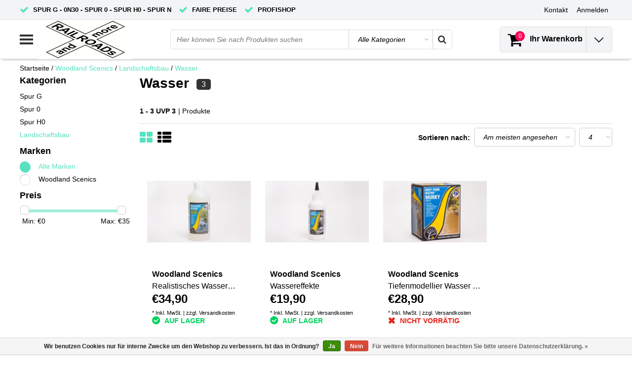

--- FILE ---
content_type: text/html;charset=utf-8
request_url: https://www.railroadsandmore.de/woodland-scenics/landschaftsbau/wasser/
body_size: 16393
content:
<!DOCTYPE html>
<html lang="de">
  <head>
    <!--
    InStijl Media Ultimate Theme
    Theme by InStijl Media
    https://www.instijlmedia.nl
    
    If you are interested in our special offers or some customizaton, please contact us at info@instijlmedia.nl.
    -->
    <meta charset="utf-8"/>
<!-- [START] 'blocks/head.rain' -->
<!--

  (c) 2008-2026 Lightspeed Netherlands B.V.
  http://www.lightspeedhq.com
  Generated: 21-01-2026 @ 02:07:59

-->
<link rel="canonical" href="https://www.railroadsandmore.de/woodland-scenics/landschaftsbau/wasser/"/>
<link rel="alternate" href="https://www.railroadsandmore.de/index.rss" type="application/rss+xml" title="Neue Produkte"/>
<link href="https://cdn.webshopapp.com/assets/cookielaw.css?2025-02-20" rel="stylesheet" type="text/css"/>
<meta name="robots" content="noodp,noydir"/>
<meta name="google-site-verification" content="Vw3ygLH6lbIYbiw0kLlz4VXAxwtdYVrRWRLjkcwMQVk"/>
<meta property="og:url" content="https://www.railroadsandmore.de/woodland-scenics/landschaftsbau/wasser/?source=facebook"/>
<meta property="og:site_name" content="Railroads and more UG (haftungsbeschränkt)"/>
<meta property="og:title" content="Wasser"/>
<meta property="og:description" content="Spur G und Gartenbahn Fachgeschäft. Wir führen USA TRAINS, Kadee, AML, PIKO, LGB, POLA, Woodland Scenics, ZIMO, Massoth und viele andere Artikel. Fachberatung"/>
<!--[if lt IE 9]>
<script src="https://cdn.webshopapp.com/assets/html5shiv.js?2025-02-20"></script>
<![endif]-->
<!-- [END] 'blocks/head.rain' -->
        <title>Wasser | Railroads and more UG (haftungsbeschränkt)</title>
    <meta name="description" content="Spur G und Gartenbahn Fachgeschäft. Wir führen USA TRAINS, Kadee, AML, PIKO, LGB, POLA, Woodland Scenics, ZIMO, Massoth und viele andere Artikel. Fachberatung" />
    <meta name="keywords" content="Wasser, usa trains,digital,Train Line,Massoth,Zimo,ESU,AML,AMS, LGB,Märklin, Maerklin,PIKO,Kadee,Pola,Woodland Scenics, American Mainline" />
    <meta http-equiv="X-UA-Compatible" content="IE=Edge">
    <meta name="viewport" content="width=device-width">
    <meta name="apple-mobile-web-app-capable" content="yes">
    <meta name="apple-mobile-web-app-status-bar-style" content="black">
    <meta property="fb:app_id" content="966242223397117"/>
    <link rel="shortcut icon" href="https://cdn.webshopapp.com/shops/7399/themes/175436/assets/favicon.ico?20250704134705" type="image/x-icon" />
<link rel="stylesheet" type="text/css" href="https://cdn.webshopapp.com/shops/7399/themes/175436/assets/stylesheet.css???20250916083913" />
<link rel="stylesheet" type="text/css" href="https://cdn.webshopapp.com/shops/7399/themes/175436/assets/general.css?20250916083913" />
<link rel="stylesheet" type="text/css" href="https://cdn.webshopapp.com/shops/7399/themes/175436/assets/settings.css?20250916083913" />
<link rel="stylesheet" type="text/css" href="https://cdn.webshopapp.com/shops/7399/themes/175436/assets/custom.css?20250916083913" />
<link rel="stylesheet" href="https://cdn.webshopapp.com/shops/7399/themes/175436/assets/responsive.css??20250916083913" />
<script type="text/javascript">
  var template = 'pages/collection.rain';
  var searchUrl = "https://www.railroadsandmore.de/search/";
  var searchBar = 'cat';
  var filter_url = '1'
  var ism_rating;
</script>  </head>
  <body class="body osx webkit">
        <div id="wrapper" class="wrapper">  
            <div id="resMenu">
  
  <div class="menu-text">
    <strong>Menu</strong>
  </div>
  
  <div id="resNavCloser">
    <span class="pe-7s-close"></span>
  </div>
  
  <div class="clear"></div>
  
  <div id="resNav">
    <div class="search-mobile-bar"></div>
    <ul>
            <li class="item">
        <a href="https://www.railroadsandmore.de/sale-angebote/" title="Sale Angebote">Sale Angebote</a>
              </li>
            <li class="item">
        <a href="https://www.railroadsandmore.de/spur-g-gleise-messing-train-line/" title="Spur G Gleise (Messing) Train Line">Spur G Gleise (Messing) Train Line</a>
              </li>
            <li class="item">
        <a href="https://www.railroadsandmore.de/gebrauchtartikel-spur-g/" title="Gebrauchtartikel Spur G">Gebrauchtartikel Spur G</a>
              </li>
            <li class="item">
        <a href="https://www.railroadsandmore.de/rollmaterial-auf-lager-spur-g/" title="Rollmaterial auf Lager Spur G">Rollmaterial auf Lager Spur G</a>
              </li>
            <li class="item">
        <a href="https://www.railroadsandmore.de/neuheiten/" title="Neuheiten">Neuheiten</a>
                <span class="pe-7s-angle-down"></span>
        <ul>
                    <li class="item">
            <a href="https://www.railroadsandmore.de/neuheiten/bachmann-news/" title="Bachmann News">Bachmann News</a>
                        <span class="pe-7s-angle-down"></span>
            <ul>
                            <li class="item">
                <a href="https://www.railroadsandmore.de/neuheiten/bachmann-news/ge-dash-9/" title="GE Dash-9">GE Dash-9</a>
              </li>
                            <li class="item">
                <a href="https://www.railroadsandmore.de/neuheiten/bachmann-news/53-ft-evans-box-cars/" title="53 ft. Evans Box Cars">53 ft. Evans Box Cars</a>
              </li>
                            <li class="item">
                <a href="https://www.railroadsandmore.de/neuheiten/bachmann-news/speeder/" title="Speeder">Speeder</a>
              </li>
                            <li class="item">
                <a href="https://www.railroadsandmore.de/neuheiten/bachmann-news/bethlehem-steel-100-ton-hopper/" title="Bethlehem Steel 100-Ton Hopper">Bethlehem Steel 100-Ton Hopper</a>
              </li>
                            <li class="item">
                <a href="https://www.railroadsandmore.de/neuheiten/bachmann-news/emd-gp40/" title="EMD GP40">EMD GP40</a>
              </li>
                          </ul>
                      </li>
                    <li class="item">
            <a href="https://www.railroadsandmore.de/neuheiten/pola-news/" title="POLA News">POLA News</a>
                        <span class="pe-7s-angle-down"></span>
            <ul>
                            <li class="item">
                <a href="https://www.railroadsandmore.de/neuheiten/pola-news/neuheiten-2024/" title="Neuheiten 2024">Neuheiten 2024</a>
              </li>
                            <li class="item">
                <a href="https://www.railroadsandmore.de/neuheiten/pola-news/neuheiten-2025/" title="Neuheiten 2025">Neuheiten 2025</a>
              </li>
                          </ul>
                      </li>
                    <li class="item">
            <a href="https://www.railroadsandmore.de/neuheiten/piko-news/" title="PIKO News">PIKO News</a>
                        <span class="pe-7s-angle-down"></span>
            <ul>
                            <li class="item">
                <a href="https://www.railroadsandmore.de/neuheiten/piko-news/neuheiten-2023/" title="Neuheiten 2023">Neuheiten 2023</a>
              </li>
                            <li class="item">
                <a href="https://www.railroadsandmore.de/neuheiten/piko-news/neuheiten-2024/" title="Neuheiten 2024">Neuheiten 2024</a>
              </li>
                            <li class="item">
                <a href="https://www.railroadsandmore.de/neuheiten/piko-news/neuheiten-2025/" title="Neuheiten 2025">Neuheiten 2025</a>
              </li>
                            <li class="item">
                <a href="https://www.railroadsandmore.de/neuheiten/piko-news/neuheiten-2026/" title="Neuheiten 2026">Neuheiten 2026</a>
              </li>
                          </ul>
                      </li>
                    <li class="item">
            <a href="https://www.railroadsandmore.de/neuheiten/usa-trains-news/" title="USA TRAINS News">USA TRAINS News</a>
                        <span class="pe-7s-angle-down"></span>
            <ul>
                            <li class="item">
                <a href="https://www.railroadsandmore.de/neuheiten/usa-trains-news/sd-40-2/" title="SD 40-2">SD 40-2</a>
              </li>
                            <li class="item">
                <a href="https://www.railroadsandmore.de/neuheiten/usa-trains-news/gp-30/" title="GP 30">GP 30</a>
              </li>
                            <li class="item">
                <a href="https://www.railroadsandmore.de/neuheiten/usa-trains-news/halloween-serie/" title="Halloween Serie">Halloween Serie</a>
              </li>
                            <li class="item">
                <a href="https://www.railroadsandmore.de/neuheiten/usa-trains-news/weihnachten-serie/" title="Weihnachten Serie">Weihnachten Serie</a>
              </li>
                            <li class="item">
                <a href="https://www.railroadsandmore.de/neuheiten/usa-trains-news/steel-boxcars/" title="Steel Boxcars">Steel Boxcars</a>
              </li>
                            <li class="item">
                <a href="https://www.railroadsandmore.de/neuheiten/usa-trains-news/intermodal-container-cars/" title="Intermodal Container Cars">Intermodal Container Cars</a>
              </li>
                            <li class="item">
                <a href="https://www.railroadsandmore.de/neuheiten/usa-trains-news/shipping-container/" title="Shipping Container">Shipping Container</a>
              </li>
                            <li class="item">
                <a href="https://www.railroadsandmore.de/neuheiten/usa-trains-news/42-ft-modern-tank-cars/" title="42 ft. Modern Tank Cars">42 ft. Modern Tank Cars</a>
              </li>
                            <li class="item">
                <a href="https://www.railroadsandmore.de/neuheiten/usa-trains-news/55-ft-modern-tank-cars/" title="55 ft. Modern Tank Cars">55 ft. Modern Tank Cars</a>
              </li>
                            <li class="item">
                <a href="https://www.railroadsandmore.de/neuheiten/usa-trains-news/4-bay-center-flow-hopper/" title="4 Bay Center Flow Hopper">4 Bay Center Flow Hopper</a>
              </li>
                          </ul>
                      </li>
                    <li class="item">
            <a href="https://www.railroadsandmore.de/neuheiten/massoth-news/" title="Massoth News">Massoth News</a>
                      </li>
                    <li class="item">
            <a href="https://www.railroadsandmore.de/neuheiten/lgb-news/" title="LGB News">LGB News</a>
                        <span class="pe-7s-angle-down"></span>
            <ul>
                            <li class="item">
                <a href="https://www.railroadsandmore.de/neuheiten/lgb-news/neuheiten-2026/" title="Neuheiten 2026">Neuheiten 2026</a>
              </li>
                            <li class="item">
                <a href="https://www.railroadsandmore.de/neuheiten/lgb-news/herbstneuheiten-2025/" title="Herbstneuheiten 2025">Herbstneuheiten 2025</a>
              </li>
                            <li class="item">
                <a href="https://www.railroadsandmore.de/neuheiten/lgb-news/neuheiten-2025/" title="Neuheiten 2025">Neuheiten 2025</a>
              </li>
                            <li class="item">
                <a href="https://www.railroadsandmore.de/neuheiten/lgb-news/herbstneuheiten-2024/" title="Herbstneuheiten 2024">Herbstneuheiten 2024</a>
              </li>
                            <li class="item">
                <a href="https://www.railroadsandmore.de/neuheiten/lgb-news/neuheiten-2024/" title="Neuheiten 2024">Neuheiten 2024</a>
              </li>
                          </ul>
                      </li>
                    <li class="item">
            <a href="https://www.railroadsandmore.de/neuheiten/railroads-and-more-kleinserie/" title="Railroads and more Kleinserie">Railroads and more Kleinserie</a>
                      </li>
                    <li class="item">
            <a href="https://www.railroadsandmore.de/neuheiten/american-mainline-aml-gp60/" title="American Mainline (AML) GP60">American Mainline (AML) GP60</a>
                      </li>
                  </ul>
              </li>
            <li class="item">
        <a href="https://www.railroadsandmore.de/usa-trains/" title="USA TRAINS">USA TRAINS</a>
                <span class="pe-7s-angle-down"></span>
        <ul>
                    <li class="item">
            <a href="https://www.railroadsandmore.de/usa-trains/halloween-serie/" title="Halloween Serie">Halloween Serie</a>
                      </li>
                    <li class="item">
            <a href="https://www.railroadsandmore.de/usa-trains/weihnachten-serie/" title="Weihnachten Serie">Weihnachten Serie</a>
                      </li>
                    <li class="item">
            <a href="https://www.railroadsandmore.de/usa-trains/waggons/" title="Waggons">Waggons</a>
                        <span class="pe-7s-angle-down"></span>
            <ul>
                            <li class="item">
                <a href="https://www.railroadsandmore.de/usa-trains/waggons/intermodal-3er-units-container-cars/" title="Intermodal 3er Units Container Cars">Intermodal 3er Units Container Cars</a>
              </li>
                            <li class="item">
                <a href="https://www.railroadsandmore.de/usa-trains/waggons/intermodal-container-cars/" title="Intermodal Container Cars">Intermodal Container Cars</a>
              </li>
                            <li class="item">
                <a href="https://www.railroadsandmore.de/usa-trains/waggons/60-ft-boxcars/" title="60 ft. Boxcars">60 ft. Boxcars</a>
              </li>
                            <li class="item">
                <a href="https://www.railroadsandmore.de/usa-trains/waggons/50-ft-boxcars/" title="50 ft. Boxcars">50 ft. Boxcars</a>
              </li>
                            <li class="item">
                <a href="https://www.railroadsandmore.de/usa-trains/waggons/40-ft-boxcars/" title="40 ft. Boxcars">40 ft. Boxcars</a>
              </li>
                            <li class="item">
                <a href="https://www.railroadsandmore.de/usa-trains/waggons/outside-braced-boxcars/" title="Outside Braced Boxcars">Outside Braced Boxcars</a>
              </li>
                            <li class="item">
                <a href="https://www.railroadsandmore.de/usa-trains/waggons/wood-box-cars/" title="Wood Box Cars">Wood Box Cars</a>
              </li>
                            <li class="item">
                <a href="https://www.railroadsandmore.de/usa-trains/waggons/steel-box-cars/" title="Steel Box Cars">Steel Box Cars</a>
              </li>
                            <li class="item">
                <a href="https://www.railroadsandmore.de/usa-trains/waggons/bi-level-auto-carriers/" title="Bi Level Auto Carriers">Bi Level Auto Carriers</a>
              </li>
                            <li class="item">
                <a href="https://www.railroadsandmore.de/usa-trains/waggons/40-ft-refrigerator/" title="40 ft. Refrigerator">40 ft. Refrigerator</a>
              </li>
                            <li class="item">
                <a href="https://www.railroadsandmore.de/usa-trains/waggons/50ft-mechanical-refrigerator/" title="50ft. Mechanical Refrigerator">50ft. Mechanical Refrigerator</a>
              </li>
                            <li class="item">
                <a href="https://www.railroadsandmore.de/usa-trains/waggons/us-refrigerator-cars/" title="U.S. Refrigerator Cars">U.S. Refrigerator Cars</a>
              </li>
                            <li class="item">
                <a href="https://www.railroadsandmore.de/usa-trains/waggons/outside-braced-refrigrator-cars/" title="Outside Braced Refrigrator Cars">Outside Braced Refrigrator Cars</a>
              </li>
                            <li class="item">
                <a href="https://www.railroadsandmore.de/usa-trains/waggons/piggyback-flatcar-mit-trailer/" title="Piggyback Flatcar mit Trailer">Piggyback Flatcar mit Trailer</a>
              </li>
                            <li class="item">
                <a href="https://www.railroadsandmore.de/usa-trains/waggons/two-tier-autotransporter/" title="Two Tier Autotransporter">Two Tier Autotransporter</a>
              </li>
                            <li class="item">
                <a href="https://www.railroadsandmore.de/usa-trains/waggons/woodchip-cars/" title="Woodchip Cars">Woodchip Cars</a>
              </li>
                            <li class="item">
                <a href="https://www.railroadsandmore.de/usa-trains/waggons/70t-coal-hopper/" title="70t Coal Hopper">70t Coal Hopper</a>
              </li>
                            <li class="item">
                <a href="https://www.railroadsandmore.de/usa-trains/waggons/center-beam-flatcar/" title="Center Beam Flatcar">Center Beam Flatcar</a>
              </li>
                            <li class="item">
                <a href="https://www.railroadsandmore.de/usa-trains/waggons/pipe-load-flatcars/" title="Pipe Load Flatcars">Pipe Load Flatcars</a>
              </li>
                            <li class="item">
                <a href="https://www.railroadsandmore.de/usa-trains/waggons/bulkend-flat-car-with-tank/" title="Bulkend Flat Car with Tank">Bulkend Flat Car with Tank</a>
              </li>
                            <li class="item">
                <a href="https://www.railroadsandmore.de/usa-trains/waggons/42-ft-modern-tank-cars/" title="42 ft. Modern Tank Cars">42 ft. Modern Tank Cars</a>
              </li>
                            <li class="item">
                <a href="https://www.railroadsandmore.de/usa-trains/waggons/55-ft-modern-tank-cars/" title="55 ft. Modern Tank Cars">55 ft. Modern Tank Cars</a>
              </li>
                            <li class="item">
                <a href="https://www.railroadsandmore.de/usa-trains/waggons/29-ft-beer-can-tank-cars/" title="29 ft. Beer Can Tank Cars">29 ft. Beer Can Tank Cars</a>
              </li>
                            <li class="item">
                <a href="https://www.railroadsandmore.de/usa-trains/waggons/4-bay-center-flow-hopper/" title="4 Bay center Flow Hopper">4 Bay center Flow Hopper</a>
              </li>
                            <li class="item">
                <a href="https://www.railroadsandmore.de/usa-trains/waggons/aluminium-passenger-cars/" title="Aluminium Passenger Cars">Aluminium Passenger Cars</a>
              </li>
                            <li class="item">
                <a href="https://www.railroadsandmore.de/usa-trains/waggons/bauzugserie/" title="Bauzugserie">Bauzugserie</a>
              </li>
                            <li class="item">
                <a href="https://www.railroadsandmore.de/usa-trains/waggons/heavyweights-passenger-car/" title="Heavyweights Passenger Car">Heavyweights Passenger Car</a>
              </li>
                            <li class="item">
                <a href="https://www.railroadsandmore.de/usa-trains/waggons/extended-vision-caboose/" title="Extended Vision Caboose">Extended Vision Caboose</a>
              </li>
                            <li class="item">
                <a href="https://www.railroadsandmore.de/usa-trains/waggons/woodside-caboose/" title="Woodside Caboose">Woodside Caboose</a>
              </li>
                            <li class="item">
                <a href="https://www.railroadsandmore.de/usa-trains/waggons/center-cupola-caboose/" title="Center Cupola Caboose">Center Cupola Caboose</a>
              </li>
                            <li class="item">
                <a href="https://www.railroadsandmore.de/usa-trains/waggons/baywindow-caboose/" title="Baywindow Caboose">Baywindow Caboose</a>
              </li>
                          </ul>
                      </li>
                    <li class="item">
            <a href="https://www.railroadsandmore.de/usa-trains/lokomotiven/" title="Lokomotiven">Lokomotiven</a>
                        <span class="pe-7s-angle-down"></span>
            <ul>
                            <li class="item">
                <a href="https://www.railroadsandmore.de/usa-trains/lokomotiven/gp-38-2/" title="GP 38-2">GP 38-2</a>
              </li>
                            <li class="item">
                <a href="https://www.railroadsandmore.de/usa-trains/lokomotiven/gp-30/" title="GP 30">GP 30</a>
              </li>
                            <li class="item">
                <a href="https://www.railroadsandmore.de/usa-trains/lokomotiven/s4/" title="S4">S4</a>
              </li>
                            <li class="item">
                <a href="https://www.railroadsandmore.de/usa-trains/lokomotiven/sd-40-2/" title="SD 40-2">SD 40-2</a>
              </li>
                            <li class="item">
                <a href="https://www.railroadsandmore.de/usa-trains/lokomotiven/f7-a-ab/" title="F7 A / AB">F7 A / AB</a>
              </li>
                            <li class="item">
                <a href="https://www.railroadsandmore.de/usa-trains/lokomotiven/fef-3-dampflok/" title="FEF-3 Dampflok ">FEF-3 Dampflok </a>
              </li>
                            <li class="item">
                <a href="https://www.railroadsandmore.de/usa-trains/lokomotiven/dockside-0-6-0t/" title="Dockside 0-6-0T">Dockside 0-6-0T</a>
              </li>
                            <li class="item">
                <a href="https://www.railroadsandmore.de/usa-trains/lokomotiven/gg1-metallversion/" title="GG1 (Metallversion)">GG1 (Metallversion)</a>
              </li>
                            <li class="item">
                <a href="https://www.railroadsandmore.de/usa-trains/lokomotiven/gp-7-und-gp-9/" title="GP 7 und GP 9">GP 7 und GP 9</a>
              </li>
                            <li class="item">
                <a href="https://www.railroadsandmore.de/usa-trains/lokomotiven/sd-70-mac/" title="SD 70 MAC">SD 70 MAC</a>
              </li>
                          </ul>
                      </li>
                    <li class="item">
            <a href="https://www.railroadsandmore.de/usa-trains/patriotic-serie/" title="Patriotic Serie">Patriotic Serie</a>
                      </li>
                    <li class="item">
            <a href="https://www.railroadsandmore.de/usa-trains/us-military/" title="US-Military">US-Military</a>
                      </li>
                    <li class="item">
            <a href="https://www.railroadsandmore.de/usa-trains/gleise/" title="Gleise">Gleise</a>
                      </li>
                    <li class="item">
            <a href="https://www.railroadsandmore.de/usa-trains/zubehoer-ersatzteile/" title="Zubehör // Ersatzteile">Zubehör // Ersatzteile</a>
                        <span class="pe-7s-angle-down"></span>
            <ul>
                            <li class="item">
                <a href="https://www.railroadsandmore.de/usa-trains/zubehoer-ersatzteile/achsen-drehgestelle-antriebe/" title="Achsen &amp; Drehgestelle &amp; Antriebe">Achsen &amp; Drehgestelle &amp; Antriebe</a>
              </li>
                            <li class="item">
                <a href="https://www.railroadsandmore.de/usa-trains/zubehoer-ersatzteile/diverses-zubehoer/" title="diverses Zubehör">diverses Zubehör</a>
              </li>
                            <li class="item">
                <a href="https://www.railroadsandmore.de/usa-trains/zubehoer-ersatzteile/ersatzteile-streamliner/" title="Ersatzteile Streamliner">Ersatzteile Streamliner</a>
              </li>
                            <li class="item">
                <a href="https://www.railroadsandmore.de/usa-trains/zubehoer-ersatzteile/ladegueter/" title="Ladegüter">Ladegüter</a>
              </li>
                            <li class="item">
                <a href="https://www.railroadsandmore.de/usa-trains/zubehoer-ersatzteile/ersatzteile-gp-38-2/" title="Ersatzteile GP 38-2">Ersatzteile GP 38-2</a>
              </li>
                            <li class="item">
                <a href="https://www.railroadsandmore.de/usa-trains/zubehoer-ersatzteile/ersatzteile-gp-30/" title="Ersatzteile GP 30">Ersatzteile GP 30</a>
              </li>
                            <li class="item">
                <a href="https://www.railroadsandmore.de/usa-trains/zubehoer-ersatzteile/ersatzteile-gp-7-gp-9/" title="Ersatzteile GP 7 / GP 9">Ersatzteile GP 7 / GP 9</a>
              </li>
                            <li class="item">
                <a href="https://www.railroadsandmore.de/usa-trains/zubehoer-ersatzteile/ersatzteile-alco-s4/" title="Ersatzteile Alco S4">Ersatzteile Alco S4</a>
              </li>
                            <li class="item">
                <a href="https://www.railroadsandmore.de/usa-trains/zubehoer-ersatzteile/ersatzteile-nw-2/" title="Ersatzteile NW-2">Ersatzteile NW-2</a>
              </li>
                            <li class="item">
                <a href="https://www.railroadsandmore.de/usa-trains/zubehoer-ersatzteile/ersatzteile-sd-70-mac/" title="Ersatzteile SD 70 Mac">Ersatzteile SD 70 Mac</a>
              </li>
                            <li class="item">
                <a href="https://www.railroadsandmore.de/usa-trains/zubehoer-ersatzteile/ersatzteile-sd-40-2/" title="Ersatzteile SD 40-2">Ersatzteile SD 40-2</a>
              </li>
                            <li class="item">
                <a href="https://www.railroadsandmore.de/usa-trains/zubehoer-ersatzteile/ersatzteile-f3/" title="Ersatzteile F3">Ersatzteile F3</a>
              </li>
                            <li class="item">
                <a href="https://www.railroadsandmore.de/usa-trains/zubehoer-ersatzteile/ersatzteile-alco-pa/" title="Ersatzteile Alco PA">Ersatzteile Alco PA</a>
              </li>
                          </ul>
                      </li>
                    <li class="item">
            <a href="https://www.railroadsandmore.de/usa-trains/container/" title="Container">Container</a>
                      </li>
                    <li class="item">
            <a href="https://www.railroadsandmore.de/usa-trains/s4-startsets/" title="S4 Startsets">S4 Startsets</a>
                      </li>
                    <li class="item">
            <a href="https://www.railroadsandmore.de/usa-trains/usa-trains-katalog-2024-online-version/" title="USA Trains Katalog 2024 Online Version">USA Trains Katalog 2024 Online Version</a>
                      </li>
                  </ul>
              </li>
            <li class="item">
        <a href="https://www.railroadsandmore.de/aml-ams/" title="AML &amp; AMS">AML &amp; AMS</a>
                <span class="pe-7s-angle-down"></span>
        <ul>
                    <li class="item">
            <a href="https://www.railroadsandmore.de/aml-ams/0n-30/" title="0n 30">0n 30</a>
                      </li>
                    <li class="item">
            <a href="https://www.railroadsandmore.de/aml-ams/spur-g/" title="Spur G">Spur G</a>
                        <span class="pe-7s-angle-down"></span>
            <ul>
                            <li class="item">
                <a href="https://www.railroadsandmore.de/aml-ams/spur-g/bethgon-coal-porter/" title="Bethgon Coal Porter">Bethgon Coal Porter</a>
              </li>
                            <li class="item">
                <a href="https://www.railroadsandmore.de/aml-ams/spur-g/3-bay-covered-hopper/" title="3-BAY COVERED HOPPER">3-BAY COVERED HOPPER</a>
              </li>
                            <li class="item">
                <a href="https://www.railroadsandmore.de/aml-ams/spur-g/hi-cube-boxcar/" title="Hi-cube Boxcar">Hi-cube Boxcar</a>
              </li>
                            <li class="item">
                <a href="https://www.railroadsandmore.de/aml-ams/spur-g/gp60-diesel-locomotive/" title="GP60 Diesel Locomotive">GP60 Diesel Locomotive</a>
              </li>
                          </ul>
                      </li>
                    <li class="item">
            <a href="https://www.railroadsandmore.de/aml-ams/1203-schmalspur/" title="1:20,3 Schmalspur">1:20,3 Schmalspur</a>
                        <span class="pe-7s-angle-down"></span>
            <ul>
                            <li class="item">
                <a href="https://www.railroadsandmore.de/aml-ams/1203-schmalspur/logging/" title="Logging">Logging</a>
              </li>
                            <li class="item">
                <a href="https://www.railroadsandmore.de/aml-ams/1203-schmalspur/3-bay-hopper/" title="3-Bay Hopper">3-Bay Hopper</a>
              </li>
                            <li class="item">
                <a href="https://www.railroadsandmore.de/aml-ams/1203-schmalspur/stock-car/" title="Stock Car">Stock Car</a>
              </li>
                            <li class="item">
                <a href="https://www.railroadsandmore.de/aml-ams/1203-schmalspur/tank-car/" title="Tank Car">Tank Car</a>
              </li>
                            <li class="item">
                <a href="https://www.railroadsandmore.de/aml-ams/1203-schmalspur/box-car/" title="Box Car">Box Car</a>
              </li>
                            <li class="item">
                <a href="https://www.railroadsandmore.de/aml-ams/1203-schmalspur/wheel-tie-car/" title="Wheel &amp; Tie Car">Wheel &amp; Tie Car</a>
              </li>
                            <li class="item">
                <a href="https://www.railroadsandmore.de/aml-ams/1203-schmalspur/passenger-cars/" title="Passenger Cars">Passenger Cars</a>
              </li>
                          </ul>
                      </li>
                  </ul>
              </li>
            <li class="item">
        <a href="https://www.railroadsandmore.de/bachmann-trains/" title="Bachmann Trains">Bachmann Trains</a>
                <span class="pe-7s-angle-down"></span>
        <ul>
                    <li class="item">
            <a href="https://www.railroadsandmore.de/bachmann-trains/emd-gp40/" title="EMD GP40">EMD GP40</a>
                      </li>
                    <li class="item">
            <a href="https://www.railroadsandmore.de/bachmann-trains/ge-dash-9/" title="GE Dash-9">GE Dash-9</a>
                      </li>
                    <li class="item">
            <a href="https://www.railroadsandmore.de/bachmann-trains/thomas-friends/" title="Thomas &amp; friends">Thomas &amp; friends</a>
                      </li>
                    <li class="item">
            <a href="https://www.railroadsandmore.de/bachmann-trains/two-truck-climax/" title="Two Truck Climax">Two Truck Climax</a>
                      </li>
                    <li class="item">
            <a href="https://www.railroadsandmore.de/bachmann-trains/3-truck-shay/" title="3 Truck Shay">3 Truck Shay</a>
                      </li>
                    <li class="item">
            <a href="https://www.railroadsandmore.de/bachmann-trains/eggliner/" title="Eggliner">Eggliner</a>
                      </li>
                    <li class="item">
            <a href="https://www.railroadsandmore.de/bachmann-trains/speeder/" title="Speeder">Speeder</a>
                      </li>
                    <li class="item">
            <a href="https://www.railroadsandmore.de/bachmann-trains/53-ft-evans-box-cars/" title="53 ft. Evans Box Cars ">53 ft. Evans Box Cars </a>
                      </li>
                    <li class="item">
            <a href="https://www.railroadsandmore.de/bachmann-trains/bethlehem-steel-100-ton-hopper/" title="Bethlehem Steel 100-Ton Hopper">Bethlehem Steel 100-Ton Hopper</a>
                      </li>
                    <li class="item">
            <a href="https://www.railroadsandmore.de/bachmann-trains/tankcar/" title="Tankcar">Tankcar</a>
                      </li>
                    <li class="item">
            <a href="https://www.railroadsandmore.de/bachmann-trains/liliput/" title="Liliput">Liliput</a>
                      </li>
                  </ul>
              </li>
            <li class="item">
        <a href="https://www.railroadsandmore.de/lgb/" title="LGB">LGB</a>
                <span class="pe-7s-angle-down"></span>
        <ul>
                    <li class="item">
            <a href="https://www.railroadsandmore.de/lgb/schmalspur/" title="Schmalspur">Schmalspur</a>
                        <span class="pe-7s-angle-down"></span>
            <ul>
                            <li class="item">
                <a href="https://www.railroadsandmore.de/lgb/schmalspur/lokomotiven/" title="Lokomotiven">Lokomotiven</a>
              </li>
                            <li class="item">
                <a href="https://www.railroadsandmore.de/lgb/schmalspur/wagen/" title="Wagen">Wagen</a>
              </li>
                          </ul>
                      </li>
                    <li class="item">
            <a href="https://www.railroadsandmore.de/lgb/normalspur/" title="Normalspur">Normalspur</a>
                        <span class="pe-7s-angle-down"></span>
            <ul>
                            <li class="item">
                <a href="https://www.railroadsandmore.de/lgb/normalspur/lokomotiven/" title="Lokomotiven">Lokomotiven</a>
              </li>
                            <li class="item">
                <a href="https://www.railroadsandmore.de/lgb/normalspur/wagen/" title="Wagen">Wagen</a>
              </li>
                          </ul>
                      </li>
                    <li class="item">
            <a href="https://www.railroadsandmore.de/lgb/gleismaterial/" title="Gleismaterial">Gleismaterial</a>
                      </li>
                    <li class="item">
            <a href="https://www.railroadsandmore.de/lgb/zubehoer/" title="Zubehör">Zubehör</a>
                      </li>
                    <li class="item">
            <a href="https://www.railroadsandmore.de/lgb/sets-startpackungen/" title="Sets &amp; Startpackungen">Sets &amp; Startpackungen</a>
                      </li>
                  </ul>
              </li>
            <li class="item">
        <a href="https://www.railroadsandmore.de/piko/" title="PIKO">PIKO</a>
                <span class="pe-7s-angle-down"></span>
        <ul>
                    <li class="item">
            <a href="https://www.railroadsandmore.de/piko/piko-spur-g/" title="PIKO Spur G">PIKO Spur G</a>
                        <span class="pe-7s-angle-down"></span>
            <ul>
                            <li class="item">
                <a href="https://www.railroadsandmore.de/piko/piko-spur-g/premium-umbauten-digital/" title="Premium-Umbauten-Digital">Premium-Umbauten-Digital</a>
              </li>
                            <li class="item">
                <a href="https://www.railroadsandmore.de/piko/piko-spur-g/lokomotiven/" title="Lokomotiven">Lokomotiven</a>
              </li>
                            <li class="item">
                <a href="https://www.railroadsandmore.de/piko/piko-spur-g/personenwagen/" title="Personenwagen">Personenwagen</a>
              </li>
                            <li class="item">
                <a href="https://www.railroadsandmore.de/piko/piko-spur-g/gueterwagen/" title="Güterwagen">Güterwagen</a>
              </li>
                            <li class="item">
                <a href="https://www.railroadsandmore.de/piko/piko-spur-g/startsets/" title="Startsets">Startsets</a>
              </li>
                            <li class="item">
                <a href="https://www.railroadsandmore.de/piko/piko-spur-g/digital/" title="Digital">Digital</a>
              </li>
                            <li class="item">
                <a href="https://www.railroadsandmore.de/piko/piko-spur-g/gleise/" title="Gleise">Gleise</a>
              </li>
                            <li class="item">
                <a href="https://www.railroadsandmore.de/piko/piko-spur-g/ersatzteile-zubehoer/" title="Ersatzteile &amp; Zubehör">Ersatzteile &amp; Zubehör</a>
              </li>
                            <li class="item">
                <a href="https://www.railroadsandmore.de/piko/piko-spur-g/gebaeude/" title="Gebäude">Gebäude</a>
              </li>
                          </ul>
                      </li>
                  </ul>
              </li>
            <li class="item active">
        <a href="https://www.railroadsandmore.de/woodland-scenics/" title="Woodland Scenics">Woodland Scenics</a>
                <span class="pe-7s-angle-down"></span>
        <ul>
                    <li class="item">
            <a href="https://www.railroadsandmore.de/woodland-scenics/spur-g/" title="Spur G">Spur G</a>
                        <span class="pe-7s-angle-down"></span>
            <ul>
                            <li class="item">
                <a href="https://www.railroadsandmore.de/woodland-scenics/spur-g/figuren-und-szenen/" title="Figuren und Szenen">Figuren und Szenen</a>
              </li>
                          </ul>
                      </li>
                    <li class="item">
            <a href="https://www.railroadsandmore.de/woodland-scenics/spur-0/" title="Spur 0">Spur 0</a>
                        <span class="pe-7s-angle-down"></span>
            <ul>
                            <li class="item">
                <a href="https://www.railroadsandmore.de/woodland-scenics/spur-0/figuren-und-szenen/" title="Figuren und Szenen">Figuren und Szenen</a>
              </li>
                            <li class="item">
                <a href="https://www.railroadsandmore.de/woodland-scenics/spur-0/gebaeude/" title="Gebäude">Gebäude</a>
              </li>
                          </ul>
                      </li>
                    <li class="item">
            <a href="https://www.railroadsandmore.de/woodland-scenics/spur-h0/" title="Spur H0">Spur H0</a>
                        <span class="pe-7s-angle-down"></span>
            <ul>
                            <li class="item">
                <a href="https://www.railroadsandmore.de/woodland-scenics/spur-h0/figuren-und-szenen/" title="Figuren und Szenen">Figuren und Szenen</a>
              </li>
                            <li class="item">
                <a href="https://www.railroadsandmore.de/woodland-scenics/spur-h0/gebaeude/" title="Gebäude">Gebäude</a>
              </li>
                            <li class="item">
                <a href="https://www.railroadsandmore.de/woodland-scenics/spur-h0/auto-szenen/" title="Auto Szenen">Auto Szenen</a>
              </li>
                          </ul>
                      </li>
                    <li class="item active">
            <a href="https://www.railroadsandmore.de/woodland-scenics/landschaftsbau/" title="Landschaftsbau">Landschaftsbau</a>
                        <span class="pe-7s-angle-down"></span>
            <ul>
                            <li class="item">
                <a href="https://www.railroadsandmore.de/woodland-scenics/landschaftsbau/felsen/" title="Felsen">Felsen</a>
              </li>
                            <li class="item">
                <a href="https://www.railroadsandmore.de/woodland-scenics/landschaftsbau/begruenung-graeser-und-buesche/" title="Begrünung, Gräser und Büsche">Begrünung, Gräser und Büsche</a>
              </li>
                            <li class="item active">
                <a href="https://www.railroadsandmore.de/woodland-scenics/landschaftsbau/wasser/" title="Wasser">Wasser</a>
              </li>
                            <li class="item">
                <a href="https://www.railroadsandmore.de/woodland-scenics/landschaftsbau/baeume/" title="Bäume">Bäume</a>
              </li>
                            <li class="item">
                <a href="https://www.railroadsandmore.de/woodland-scenics/landschaftsbau/zubehoer/" title="Zubehör">Zubehör</a>
              </li>
                          </ul>
                      </li>
                  </ul>
              </li>
            <li class="item">
        <a href="https://www.railroadsandmore.de/faller-pola/" title="Faller / POLA">Faller / POLA</a>
                <span class="pe-7s-angle-down"></span>
        <ul>
                    <li class="item">
            <a href="https://www.railroadsandmore.de/faller-pola/bahnhoefe/" title="Bahnhöfe">Bahnhöfe</a>
                      </li>
                    <li class="item">
            <a href="https://www.railroadsandmore.de/faller-pola/bahntechnische-bauten/" title="Bahntechnische Bauten">Bahntechnische Bauten</a>
                      </li>
                    <li class="item">
            <a href="https://www.railroadsandmore.de/faller-pola/handel-gewerbe-industrie/" title="Handel, Gewerbe, Industrie">Handel, Gewerbe, Industrie</a>
                      </li>
                    <li class="item">
            <a href="https://www.railroadsandmore.de/faller-pola/auf-dem-land/" title="Auf dem Land">Auf dem Land</a>
                      </li>
                    <li class="item">
            <a href="https://www.railroadsandmore.de/faller-pola/zubehoer-anlagenbau/" title="Zubehör / Anlagenbau">Zubehör / Anlagenbau</a>
                      </li>
                    <li class="item">
            <a href="https://www.railroadsandmore.de/faller-pola/figuren-fahrzeuge/" title="Figuren &amp; Fahrzeuge">Figuren &amp; Fahrzeuge</a>
                      </li>
                    <li class="item">
            <a href="https://www.railroadsandmore.de/faller-pola/ersatzteile/" title="Ersatzteile">Ersatzteile</a>
                      </li>
                  </ul>
              </li>
            <li class="item">
        <a href="https://www.railroadsandmore.de/massoth/" title="Massoth">Massoth</a>
                <span class="pe-7s-angle-down"></span>
        <ul>
                    <li class="item">
            <a href="https://www.railroadsandmore.de/massoth/dimax-digital/" title="DiMAX Digital">DiMAX Digital</a>
                      </li>
                    <li class="item">
            <a href="https://www.railroadsandmore.de/massoth/zubehoer/" title="Zubehör">Zubehör</a>
                      </li>
                    <li class="item">
            <a href="https://www.railroadsandmore.de/massoth/verdampfer/" title="Verdampfer">Verdampfer</a>
                      </li>
                    <li class="item">
            <a href="https://www.railroadsandmore.de/massoth/schienenverbinder-co/" title="Schienenverbinder &amp; Co">Schienenverbinder &amp; Co</a>
                      </li>
                    <li class="item">
            <a href="https://www.railroadsandmore.de/massoth/emotion-decoder/" title="eMOTION Decoder">eMOTION Decoder</a>
                      </li>
                    <li class="item">
            <a href="https://www.railroadsandmore.de/massoth/24-ghz-komponenten/" title="2,4 GHz Komponenten">2,4 GHz Komponenten</a>
                      </li>
                    <li class="item">
            <a href="https://www.railroadsandmore.de/massoth/beleuchtung/" title="Beleuchtung">Beleuchtung</a>
                      </li>
                    <li class="item">
            <a href="https://www.railroadsandmore.de/massoth/wartung-und-ersatzteile/" title="Wartung und Ersatzteile">Wartung und Ersatzteile</a>
                      </li>
                    <li class="item">
            <a href="https://www.railroadsandmore.de/massoth/marken-lautsprecher/" title="Marken-Lautsprecher">Marken-Lautsprecher</a>
                      </li>
                  </ul>
              </li>
            <li class="item">
        <a href="https://www.railroadsandmore.de/kadee/" title="Kadee">Kadee</a>
                <span class="pe-7s-angle-down"></span>
        <ul>
                    <li class="item">
            <a href="https://www.railroadsandmore.de/kadee/g-scale/" title="G-Scale">G-Scale</a>
                        <span class="pe-7s-angle-down"></span>
            <ul>
                            <li class="item">
                <a href="https://www.railroadsandmore.de/kadee/g-scale/kupplungen/" title="Kupplungen">Kupplungen</a>
              </li>
                            <li class="item">
                <a href="https://www.railroadsandmore.de/kadee/g-scale/zubehoer-ersatzteile/" title="Zubehör &amp; Ersatzteile">Zubehör &amp; Ersatzteile</a>
              </li>
                          </ul>
                      </li>
                    <li class="item">
            <a href="https://www.railroadsandmore.de/kadee/0-scale/" title="0 Scale">0 Scale</a>
                        <span class="pe-7s-angle-down"></span>
            <ul>
                            <li class="item">
                <a href="https://www.railroadsandmore.de/kadee/0-scale/kupplungen/" title="Kupplungen">Kupplungen</a>
              </li>
                          </ul>
                      </li>
                    <li class="item">
            <a href="https://www.railroadsandmore.de/kadee/h0-scale/" title="H0 Scale">H0 Scale</a>
                        <span class="pe-7s-angle-down"></span>
            <ul>
                            <li class="item">
                <a href="https://www.railroadsandmore.de/kadee/h0-scale/kupplungen/" title="Kupplungen">Kupplungen</a>
              </li>
                            <li class="item">
                <a href="https://www.railroadsandmore.de/kadee/h0-scale/zubehoer-ersatzteile/" title="Zubehör &amp; Ersatzteile">Zubehör &amp; Ersatzteile</a>
              </li>
                          </ul>
                      </li>
                    <li class="item">
            <a href="https://www.railroadsandmore.de/kadee/zubehoer/" title="Zubehör">Zubehör</a>
                      </li>
                  </ul>
              </li>
            <li class="item">
        <a href="https://www.railroadsandmore.de/train-line/" title="Train Line">Train Line</a>
                <span class="pe-7s-angle-down"></span>
        <ul>
                    <li class="item">
            <a href="https://www.railroadsandmore.de/train-line/gleise/" title="Gleise">Gleise</a>
                        <span class="pe-7s-angle-down"></span>
            <ul>
                            <li class="item">
                <a href="https://www.railroadsandmore.de/train-line/gleise/zubehoer/" title="Zubehör">Zubehör</a>
              </li>
                            <li class="item">
                <a href="https://www.railroadsandmore.de/train-line/gleise/messing/" title="Messing">Messing</a>
              </li>
                            <li class="item">
                <a href="https://www.railroadsandmore.de/train-line/gleise/vernickelt/" title="Vernickelt">Vernickelt</a>
              </li>
                          </ul>
                      </li>
                    <li class="item">
            <a href="https://www.railroadsandmore.de/train-line/lokomotiven/" title="Lokomotiven">Lokomotiven</a>
                      </li>
                    <li class="item">
            <a href="https://www.railroadsandmore.de/train-line/waggons/" title="Waggons">Waggons</a>
                        <span class="pe-7s-angle-down"></span>
            <ul>
                            <li class="item">
                <a href="https://www.railroadsandmore.de/train-line/waggons/deutsche-reichsbahn-wagen/" title="Deutsche Reichsbahn Wagen">Deutsche Reichsbahn Wagen</a>
              </li>
                            <li class="item">
                <a href="https://www.railroadsandmore.de/train-line/waggons/hsb-gueterwagen/" title="HSB Güterwagen">HSB Güterwagen</a>
              </li>
                            <li class="item">
                <a href="https://www.railroadsandmore.de/train-line/waggons/hsb-personenwagen/" title="HSB Personenwagen">HSB Personenwagen</a>
              </li>
                            <li class="item">
                <a href="https://www.railroadsandmore.de/train-line/waggons/rhb-personenwagen/" title="RhB Personenwagen">RhB Personenwagen</a>
              </li>
                            <li class="item">
                <a href="https://www.railroadsandmore.de/train-line/waggons/rhb-gueterwagen/" title="RhB Güterwagen">RhB Güterwagen</a>
              </li>
                          </ul>
                      </li>
                    <li class="item">
            <a href="https://www.railroadsandmore.de/train-line/zubehoer/" title="Zubehör">Zubehör</a>
                        <span class="pe-7s-angle-down"></span>
            <ul>
                            <li class="item">
                <a href="https://www.railroadsandmore.de/train-line/zubehoer/bruecken/" title="Brücken">Brücken</a>
              </li>
                            <li class="item">
                <a href="https://www.railroadsandmore.de/train-line/zubehoer/ersatzteile-821724/" title="Ersatzteile">Ersatzteile</a>
              </li>
                            <li class="item">
                <a href="https://www.railroadsandmore.de/train-line/zubehoer/waggonachsen/" title="Waggonachsen">Waggonachsen</a>
              </li>
                            <li class="item">
                <a href="https://www.railroadsandmore.de/train-line/zubehoer/beleuchtung-ersatzlampen/" title="Beleuchtung &amp; Ersatzlampen">Beleuchtung &amp; Ersatzlampen</a>
              </li>
                          </ul>
                      </li>
                  </ul>
              </li>
            <li class="item">
        <a href="https://www.railroadsandmore.de/caterpillar-modelle-125/" title="Caterpillar Modelle 1:25">Caterpillar Modelle 1:25</a>
              </li>
            <li class="item">
        <a href="https://www.railroadsandmore.de/kalmbach-verlag/" title="Kalmbach Verlag">Kalmbach Verlag</a>
              </li>
            <li class="item">
        <a href="https://www.railroadsandmore.de/peco/" title="Peco">Peco</a>
                <span class="pe-7s-angle-down"></span>
        <ul>
                    <li class="item">
            <a href="https://www.railroadsandmore.de/peco/peco-0e-code-100/" title="Peco 0e Code 100">Peco 0e Code 100</a>
                      </li>
                    <li class="item">
            <a href="https://www.railroadsandmore.de/peco/peco-0-code-124/" title="Peco 0 Code 124">Peco 0 Code 124</a>
                      </li>
                    <li class="item">
            <a href="https://www.railroadsandmore.de/peco/peco-h0e-code-80/" title="Peco H0e Code 80">Peco H0e Code 80</a>
                      </li>
                    <li class="item">
            <a href="https://www.railroadsandmore.de/peco/peco-h0-code-83/" title="Peco H0 Code 83">Peco H0 Code 83</a>
                      </li>
                    <li class="item">
            <a href="https://www.railroadsandmore.de/peco/peco-h0-code-75/" title="Peco H0 Code 75">Peco H0 Code 75</a>
                      </li>
                    <li class="item">
            <a href="https://www.railroadsandmore.de/peco/peco-h0-code-100/" title="Peco H0 Code 100">Peco H0 Code 100</a>
                      </li>
                    <li class="item">
            <a href="https://www.railroadsandmore.de/peco/peco-iim-g-code-250/" title="Peco IIm (G) Code 250">Peco IIm (G) Code 250</a>
                      </li>
                    <li class="item">
            <a href="https://www.railroadsandmore.de/peco/peco-n-code-80/" title="Peco N Code 80">Peco N Code 80</a>
                      </li>
                    <li class="item">
            <a href="https://www.railroadsandmore.de/peco/peco-n-code-55/" title="Peco N Code 55">Peco N Code 55</a>
                      </li>
                  </ul>
              </li>
            <li class="item">
        <a href="https://www.railroadsandmore.de/zimo/" title="ZIMO">ZIMO</a>
                <span class="pe-7s-angle-down"></span>
        <ul>
                    <li class="item">
            <a href="https://www.railroadsandmore.de/zimo/grossbahndecoder/" title="Grossbahndecoder">Grossbahndecoder</a>
                      </li>
                  </ul>
              </li>
            <li class="item">
        <a href="https://www.railroadsandmore.de/esu/" title="ESU">ESU</a>
                <span class="pe-7s-angle-down"></span>
        <ul>
                    <li class="item">
            <a href="https://www.railroadsandmore.de/esu/loksound/" title="LokSound">LokSound</a>
                      </li>
                    <li class="item">
            <a href="https://www.railroadsandmore.de/esu/lokprogrammer/" title="LokProgrammer">LokProgrammer</a>
                      </li>
                    <li class="item">
            <a href="https://www.railroadsandmore.de/esu/profi-pruefstand/" title="Profi-Prüfstand">Profi-Prüfstand</a>
                      </li>
                  </ul>
              </li>
            <li class="item">
        <a href="https://www.railroadsandmore.de/geschenkgutscheine/" title="Geschenkgutscheine">Geschenkgutscheine</a>
              </li>
            <li class="item">
        <a href="https://www.railroadsandmore.de/kleinserie-rr-trains/" title="Kleinserie RR Trains">Kleinserie RR Trains</a>
                <span class="pe-7s-angle-down"></span>
        <ul>
                    <li class="item">
            <a href="https://www.railroadsandmore.de/kleinserie-rr-trains/flat-container-racks-20-fuss-129/" title="Flat-Container-Racks 20 Fuss 1:29">Flat-Container-Racks 20 Fuss 1:29</a>
                      </li>
                  </ul>
              </li>
                  
            <li class="item">
        <a href="https://www.railroadsandmore.de/brands/" title="Marken">Marken</a>
                <span class="pe-7s-angle-down"></span>
        <ul class="submenu no-subs">
                    <li class="item">
            <a href="https://www.railroadsandmore.de/brands/aristo-craft/" title="Aristo Craft">Aristo Craft</a>
          </li>
                    <li class="item">
            <a href="https://www.railroadsandmore.de/brands/bachmann-trains/" title="Bachmann Trains">Bachmann Trains</a>
          </li>
                    <li class="item">
            <a href="https://www.railroadsandmore.de/brands/kadee/" title="Kadee">Kadee</a>
          </li>
                    <li class="item">
            <a href="https://www.railroadsandmore.de/brands/lgb/" title="LGB">LGB</a>
          </li>
                    <li class="item">
            <a href="https://www.railroadsandmore.de/brands/massoth/" title="Massoth">Massoth</a>
          </li>
                    <li class="item">
            <a href="https://www.railroadsandmore.de/brands/piko/" title="PIKO">PIKO</a>
          </li>
                    <li class="item">
            <a href="https://www.railroadsandmore.de/brands/pola/" title="POLA">POLA</a>
          </li>
                    <li class="item">
            <a href="https://www.railroadsandmore.de/brands/train-line/" title="Train Line">Train Line</a>
          </li>
                    <li class="item">
            <a href="https://www.railroadsandmore.de/brands/usa-trains/" title="USA TRAINS">USA TRAINS</a>
          </li>
                    <li class="item">
            <a href="https://www.railroadsandmore.de/brands/woodland-scenics/" title="Woodland Scenics">Woodland Scenics</a>
          </li>
                  </ul>
              </li>
            
            <li class="item lang">
                  <a href="" onclick="" title="Deutsch" class="language language-de">
        <em>Sprache:</em> Deutsch
      </a>
                    <span class="pe-7s-angle-down"></span>
      <ul class="submenu no-subs">
                                 </ul>
   </li>
  <li class="item lang">
                  <a href="" onclick="" title="eur" class="language language-EUR">
        <em>Währung:</em> EUR - €
      </a>
                    <span class="pe-7s-angle-down"></span>
      <ul class="submenu no-subs">
                                 </ul>
   		</li>
    </ul>
  </div>
</div>      <div class="container">
         
        <div id="topnav">
  <div class="colfull auto">
    <Div class="row">
      <div class="col-sm-9 col-lg-10 col-md-12 ">
        <div class="usp">
  <ul class="usp-list">
    <li class="usp-item">
      <i class="fa fa-check"></i>
      <span>Spur G - 0n30 - Spur 0 - Spur H0 - Spur N</span>
    </li>
    <li class="usp-item">
      <i class="fa fa-check"></i>
      <span>Faire Preise</span>
    </li>
    <li class="usp-item">
      <i class="fa fa-check"></i>
      <span>Profishop</span>
    </li>
  </ul>
</div>
      </div>
      
            <div id="global" class="col-sm-3 col-lg-2">
        
                 
                
        <div class="dropdown">
          <ul class="unstyled-list">
                      </ul>
        </div>
        <div class="link">
          <ul>
            <li>
              <a href="https://www.railroadsandmore.de/service/" onclick="">
                <span class="title">Kontakt</span>
              </a>
            </li>
          </ul>
        </div>
        <div class="dropdown">
          <ul>
            <li>
              <a href="" onclick="">
                <span class="title">Anmelden</span>
              </a>
              <div class="account submenu border-box unstyled-list">
                                <div class="login-header">
                  <strong>Mein Konto</strong>
                </div>
                                <div class="login-content">
                                    <div id="login">
                    <form action="https://www.railroadsandmore.de/account/loginPost/" method="post" id="form_login">
                      <input type="hidden" name="key" value="18c9dc506c45db42191a7bbe1a9355ec" />
                      <div class="login-input">
                        <input type="hidden" name="type" value="login" />
                        <input type="text" name="email" placeholder="E-Mail" onfocus="if(this.value=='E-Mail'){this.value='';};" class="cat-myacc" />
                        <input type="password" class="cat-myacc" name="password" placeholder="Passwort" onfocus="if(this.value=='Passwort'){this.value='';};" />
                      </div>
                      <div class="account-buttons">
                        <div class="btn btn-default reg-acc">
                          <a href="#" onclick="$('#form_login').submit();" title="Anmelden">Anmelden </a>
                        </div>
                        <div class="register">
                          <strong>Neukunde?</strong>
                          <div class="btn btn-default new-acc">
                            <a href="https://www.railroadsandmore.de/account/" title="Kundenkonto anlegen" rel="nofollow">Kundenkonto anlegen</a>
                          </div>
                          <div class="clear"></div>
                        </div>
                      </div>
                    </form>
                  </div>
                                  </div>
              </div>
            </li>
          </ul>
        </div>
      </div>
          </div>   
  </div>
</div><header id="header" class="header header-pages topnav-active">
  <div class="colfull auto">
    <div class="header-content row">
      <div id="logo" class="col-xsm-2 col-lg-3 col-md-3 col-sd-12">
        
        <div id="resNavOpener" class="menuIcon">
          <div class="buttonContainer">
            <div class="miniBar"></div>
            <div class="miniBar middle"></div>
            <div class="miniBar"></div>
          </div>
          
                    <div class="nav-menu">
            <nav class="navigation">
  <div class="nav nav-container">
    <div class="nav-title-box">
      <strong>Kategorien</strong>
    </div>
    <div class="navbar">
      <ul class="nav">
                <li class="item">
          <a href="https://www.railroadsandmore.de/sale-angebote/" title="Sale Angebote" class="itemlink">
            <span class="title">Sale Angebote</span>
                      </a>
          
                      </li>
                    <li class="item">
          <a href="https://www.railroadsandmore.de/spur-g-gleise-messing-train-line/" title="Spur G Gleise (Messing) Train Line" class="itemlink">
            <span class="title">Spur G Gleise (Messing) Train Line</span>
                      </a>
          
                      </li>
                    <li class="item">
          <a href="https://www.railroadsandmore.de/gebrauchtartikel-spur-g/" title="Gebrauchtartikel Spur G" class="itemlink">
            <span class="title">Gebrauchtartikel Spur G</span>
                      </a>
          
                      </li>
                    <li class="item">
          <a href="https://www.railroadsandmore.de/rollmaterial-auf-lager-spur-g/" title="Rollmaterial auf Lager Spur G" class="itemlink">
            <span class="title">Rollmaterial auf Lager Spur G</span>
                      </a>
          
                      </li>
                    <li class="item">
          <a href="https://www.railroadsandmore.de/neuheiten/" title="Neuheiten" class="itemlink">
            <span class="title">Neuheiten</span>
            <i class="pe-7s-angle-right"></i>          </a>
          
                                                  <div class="subnav nav-megamenu">                    <ul class="menu-row">
                                                <li class="1 subitem">
            <a href="https://www.railroadsandmore.de/neuheiten/bachmann-news/" title="Bachmann News" class="subitemlink">
              <span class="title">Bachmann News</span>
              <i class="pe-7s-angle-right"></i>            </a>
                        <div class="subsubnav">
              <ul class="menu-col">
                                <li class="subsubitem subitem">
                  <a href="https://www.railroadsandmore.de/neuheiten/bachmann-news/ge-dash-9/" title="GE Dash-9" class="subsubitemlink">
                    <span class="title">GE Dash-9</span>
                  </a>
                </li>
                                <li class="subsubitem subitem">
                  <a href="https://www.railroadsandmore.de/neuheiten/bachmann-news/53-ft-evans-box-cars/" title="53 ft. Evans Box Cars" class="subsubitemlink">
                    <span class="title">53 ft. Evans Box Cars</span>
                  </a>
                </li>
                                <li class="subsubitem subitem">
                  <a href="https://www.railroadsandmore.de/neuheiten/bachmann-news/speeder/" title="Speeder" class="subsubitemlink">
                    <span class="title">Speeder</span>
                  </a>
                </li>
                                <li class="subsubitem subitem">
                  <a href="https://www.railroadsandmore.de/neuheiten/bachmann-news/bethlehem-steel-100-ton-hopper/" title="Bethlehem Steel 100-Ton Hopper" class="subsubitemlink">
                    <span class="title">Bethlehem Steel 100-Ton Hopper</span>
                  </a>
                </li>
                                
                                <li class="subsubitem subitem">
                  <a href="https://www.railroadsandmore.de/neuheiten/bachmann-news/" title="Bachmann News" class="subsubitemlink">
                    <span class="title italic">Alle bachmann news</span>
                  </a>
                </li>
                                
              </ul>
            </div>              
                        </li>
                                                            <li class="2 subitem">
            <a href="https://www.railroadsandmore.de/neuheiten/pola-news/" title="POLA News" class="subitemlink">
              <span class="title">POLA News</span>
              <i class="pe-7s-angle-right"></i>            </a>
                        <div class="subsubnav">
              <ul class="menu-col">
                                <li class="subsubitem subitem">
                  <a href="https://www.railroadsandmore.de/neuheiten/pola-news/neuheiten-2024/" title="Neuheiten 2024" class="subsubitemlink">
                    <span class="title">Neuheiten 2024</span>
                  </a>
                </li>
                                <li class="subsubitem subitem">
                  <a href="https://www.railroadsandmore.de/neuheiten/pola-news/neuheiten-2025/" title="Neuheiten 2025" class="subsubitemlink">
                    <span class="title">Neuheiten 2025</span>
                  </a>
                </li>
                                
                                
              </ul>
            </div>              
                        </li>
                                                            <li class="3 subitem">
            <a href="https://www.railroadsandmore.de/neuheiten/piko-news/" title="PIKO News" class="subitemlink">
              <span class="title">PIKO News</span>
              <i class="pe-7s-angle-right"></i>            </a>
                        <div class="subsubnav">
              <ul class="menu-col">
                                <li class="subsubitem subitem">
                  <a href="https://www.railroadsandmore.de/neuheiten/piko-news/neuheiten-2023/" title="Neuheiten 2023" class="subsubitemlink">
                    <span class="title">Neuheiten 2023</span>
                  </a>
                </li>
                                <li class="subsubitem subitem">
                  <a href="https://www.railroadsandmore.de/neuheiten/piko-news/neuheiten-2024/" title="Neuheiten 2024" class="subsubitemlink">
                    <span class="title">Neuheiten 2024</span>
                  </a>
                </li>
                                <li class="subsubitem subitem">
                  <a href="https://www.railroadsandmore.de/neuheiten/piko-news/neuheiten-2025/" title="Neuheiten 2025" class="subsubitemlink">
                    <span class="title">Neuheiten 2025</span>
                  </a>
                </li>
                                <li class="subsubitem subitem">
                  <a href="https://www.railroadsandmore.de/neuheiten/piko-news/neuheiten-2026/" title="Neuheiten 2026" class="subsubitemlink">
                    <span class="title">Neuheiten 2026</span>
                  </a>
                </li>
                                
                                
              </ul>
            </div>              
                        </li>
                                                </ul>
                      <ul class="menu-row">
                                                <li class="4 subitem">
            <a href="https://www.railroadsandmore.de/neuheiten/usa-trains-news/" title="USA TRAINS News" class="subitemlink">
              <span class="title">USA TRAINS News</span>
              <i class="pe-7s-angle-right"></i>            </a>
                        <div class="subsubnav">
              <ul class="menu-col">
                                <li class="subsubitem subitem">
                  <a href="https://www.railroadsandmore.de/neuheiten/usa-trains-news/sd-40-2/" title="SD 40-2" class="subsubitemlink">
                    <span class="title">SD 40-2</span>
                  </a>
                </li>
                                <li class="subsubitem subitem">
                  <a href="https://www.railroadsandmore.de/neuheiten/usa-trains-news/gp-30/" title="GP 30" class="subsubitemlink">
                    <span class="title">GP 30</span>
                  </a>
                </li>
                                <li class="subsubitem subitem">
                  <a href="https://www.railroadsandmore.de/neuheiten/usa-trains-news/halloween-serie/" title="Halloween Serie" class="subsubitemlink">
                    <span class="title">Halloween Serie</span>
                  </a>
                </li>
                                <li class="subsubitem subitem">
                  <a href="https://www.railroadsandmore.de/neuheiten/usa-trains-news/weihnachten-serie/" title="Weihnachten Serie" class="subsubitemlink">
                    <span class="title">Weihnachten Serie</span>
                  </a>
                </li>
                                
                                <li class="subsubitem subitem">
                  <a href="https://www.railroadsandmore.de/neuheiten/usa-trains-news/" title="USA TRAINS News" class="subsubitemlink">
                    <span class="title italic">Alle usa trains news</span>
                  </a>
                </li>
                                
              </ul>
            </div>              
                        </li>
                                                            <li class="5 subitem">
            <a href="https://www.railroadsandmore.de/neuheiten/massoth-news/" title="Massoth News" class="subitemlink">
              <span class="title">Massoth News</span>
                          </a>
                        </li>
                                                            <li class="6 subitem">
            <a href="https://www.railroadsandmore.de/neuheiten/lgb-news/" title="LGB News" class="subitemlink">
              <span class="title">LGB News</span>
              <i class="pe-7s-angle-right"></i>            </a>
                        <div class="subsubnav">
              <ul class="menu-col">
                                <li class="subsubitem subitem">
                  <a href="https://www.railroadsandmore.de/neuheiten/lgb-news/neuheiten-2026/" title="Neuheiten 2026" class="subsubitemlink">
                    <span class="title">Neuheiten 2026</span>
                  </a>
                </li>
                                <li class="subsubitem subitem">
                  <a href="https://www.railroadsandmore.de/neuheiten/lgb-news/herbstneuheiten-2025/" title="Herbstneuheiten 2025" class="subsubitemlink">
                    <span class="title">Herbstneuheiten 2025</span>
                  </a>
                </li>
                                <li class="subsubitem subitem">
                  <a href="https://www.railroadsandmore.de/neuheiten/lgb-news/neuheiten-2025/" title="Neuheiten 2025" class="subsubitemlink">
                    <span class="title">Neuheiten 2025</span>
                  </a>
                </li>
                                <li class="subsubitem subitem">
                  <a href="https://www.railroadsandmore.de/neuheiten/lgb-news/herbstneuheiten-2024/" title="Herbstneuheiten 2024" class="subsubitemlink">
                    <span class="title">Herbstneuheiten 2024</span>
                  </a>
                </li>
                                
                                <li class="subsubitem subitem">
                  <a href="https://www.railroadsandmore.de/neuheiten/lgb-news/" title="LGB News" class="subsubitemlink">
                    <span class="title italic">Alle lgb news</span>
                  </a>
                </li>
                                
              </ul>
            </div>              
                        </li>
                                                </ul>
                      <ul class="menu-row">
                                                <li class="7 subitem">
            <a href="https://www.railroadsandmore.de/neuheiten/railroads-and-more-kleinserie/" title="Railroads and more Kleinserie" class="subitemlink">
              <span class="title">Railroads and more Kleinserie</span>
                          </a>
                        </li>
                                                            <li class="8 subitem">
            <a href="https://www.railroadsandmore.de/neuheiten/american-mainline-aml-gp60/" title="American Mainline (AML) GP60" class="subitemlink">
              <span class="title">American Mainline (AML) GP60</span>
                          </a>
                        </li>
                                                </ul>
                        </div>
                        </li>
                    <li class="item">
          <a href="https://www.railroadsandmore.de/usa-trains/" title="USA TRAINS" class="itemlink">
            <span class="title">USA TRAINS</span>
            <i class="pe-7s-angle-right"></i>          </a>
          
                                                  <div class="subnav nav-megamenu">                    <ul class="menu-row">
                                                <li class="1 subitem">
            <a href="https://www.railroadsandmore.de/usa-trains/halloween-serie/" title="Halloween Serie" class="subitemlink">
              <span class="title">Halloween Serie</span>
                          </a>
                        </li>
                                                            <li class="2 subitem">
            <a href="https://www.railroadsandmore.de/usa-trains/weihnachten-serie/" title="Weihnachten Serie" class="subitemlink">
              <span class="title">Weihnachten Serie</span>
                          </a>
                        </li>
                                                            <li class="3 subitem">
            <a href="https://www.railroadsandmore.de/usa-trains/waggons/" title="Waggons" class="subitemlink">
              <span class="title">Waggons</span>
              <i class="pe-7s-angle-right"></i>            </a>
                        <div class="subsubnav">
              <ul class="menu-col">
                                <li class="subsubitem subitem">
                  <a href="https://www.railroadsandmore.de/usa-trains/waggons/intermodal-3er-units-container-cars/" title="Intermodal 3er Units Container Cars" class="subsubitemlink">
                    <span class="title">Intermodal 3er Units Container Cars</span>
                  </a>
                </li>
                                <li class="subsubitem subitem">
                  <a href="https://www.railroadsandmore.de/usa-trains/waggons/intermodal-container-cars/" title="Intermodal Container Cars" class="subsubitemlink">
                    <span class="title">Intermodal Container Cars</span>
                  </a>
                </li>
                                <li class="subsubitem subitem">
                  <a href="https://www.railroadsandmore.de/usa-trains/waggons/60-ft-boxcars/" title="60 ft. Boxcars" class="subsubitemlink">
                    <span class="title">60 ft. Boxcars</span>
                  </a>
                </li>
                                <li class="subsubitem subitem">
                  <a href="https://www.railroadsandmore.de/usa-trains/waggons/50-ft-boxcars/" title="50 ft. Boxcars" class="subsubitemlink">
                    <span class="title">50 ft. Boxcars</span>
                  </a>
                </li>
                                
                                <li class="subsubitem subitem">
                  <a href="https://www.railroadsandmore.de/usa-trains/waggons/" title="Waggons" class="subsubitemlink">
                    <span class="title italic">Alle waggons</span>
                  </a>
                </li>
                                
              </ul>
            </div>              
                        </li>
                                                </ul>
                      <ul class="menu-row">
                                                <li class="4 subitem">
            <a href="https://www.railroadsandmore.de/usa-trains/lokomotiven/" title="Lokomotiven" class="subitemlink">
              <span class="title">Lokomotiven</span>
              <i class="pe-7s-angle-right"></i>            </a>
                        <div class="subsubnav">
              <ul class="menu-col">
                                <li class="subsubitem subitem">
                  <a href="https://www.railroadsandmore.de/usa-trains/lokomotiven/gp-38-2/" title="GP 38-2" class="subsubitemlink">
                    <span class="title">GP 38-2</span>
                  </a>
                </li>
                                <li class="subsubitem subitem">
                  <a href="https://www.railroadsandmore.de/usa-trains/lokomotiven/gp-30/" title="GP 30" class="subsubitemlink">
                    <span class="title">GP 30</span>
                  </a>
                </li>
                                <li class="subsubitem subitem">
                  <a href="https://www.railroadsandmore.de/usa-trains/lokomotiven/s4/" title="S4" class="subsubitemlink">
                    <span class="title">S4</span>
                  </a>
                </li>
                                <li class="subsubitem subitem">
                  <a href="https://www.railroadsandmore.de/usa-trains/lokomotiven/sd-40-2/" title="SD 40-2" class="subsubitemlink">
                    <span class="title">SD 40-2</span>
                  </a>
                </li>
                                
                                <li class="subsubitem subitem">
                  <a href="https://www.railroadsandmore.de/usa-trains/lokomotiven/" title="Lokomotiven" class="subsubitemlink">
                    <span class="title italic">Alle lokomotiven</span>
                  </a>
                </li>
                                
              </ul>
            </div>              
                        </li>
                                                            <li class="5 subitem">
            <a href="https://www.railroadsandmore.de/usa-trains/patriotic-serie/" title="Patriotic Serie" class="subitemlink">
              <span class="title">Patriotic Serie</span>
                          </a>
                        </li>
                                                            <li class="6 subitem">
            <a href="https://www.railroadsandmore.de/usa-trains/us-military/" title="US-Military" class="subitemlink">
              <span class="title">US-Military</span>
                          </a>
                        </li>
                                                </ul>
                      <ul class="menu-row">
                                                <li class="7 subitem">
            <a href="https://www.railroadsandmore.de/usa-trains/gleise/" title="Gleise" class="subitemlink">
              <span class="title">Gleise</span>
                          </a>
                        </li>
                                                            <li class="8 subitem">
            <a href="https://www.railroadsandmore.de/usa-trains/zubehoer-ersatzteile/" title="Zubehör // Ersatzteile" class="subitemlink">
              <span class="title">Zubehör // Ersatzteile</span>
              <i class="pe-7s-angle-right"></i>            </a>
                        <div class="subsubnav">
              <ul class="menu-col">
                                <li class="subsubitem subitem">
                  <a href="https://www.railroadsandmore.de/usa-trains/zubehoer-ersatzteile/achsen-drehgestelle-antriebe/" title="Achsen &amp; Drehgestelle &amp; Antriebe" class="subsubitemlink">
                    <span class="title">Achsen &amp; Drehgestelle &amp; Antriebe</span>
                  </a>
                </li>
                                <li class="subsubitem subitem">
                  <a href="https://www.railroadsandmore.de/usa-trains/zubehoer-ersatzteile/diverses-zubehoer/" title="diverses Zubehör" class="subsubitemlink">
                    <span class="title">diverses Zubehör</span>
                  </a>
                </li>
                                <li class="subsubitem subitem">
                  <a href="https://www.railroadsandmore.de/usa-trains/zubehoer-ersatzteile/ersatzteile-streamliner/" title="Ersatzteile Streamliner" class="subsubitemlink">
                    <span class="title">Ersatzteile Streamliner</span>
                  </a>
                </li>
                                <li class="subsubitem subitem">
                  <a href="https://www.railroadsandmore.de/usa-trains/zubehoer-ersatzteile/ladegueter/" title="Ladegüter" class="subsubitemlink">
                    <span class="title">Ladegüter</span>
                  </a>
                </li>
                                
                                <li class="subsubitem subitem">
                  <a href="https://www.railroadsandmore.de/usa-trains/zubehoer-ersatzteile/" title="Zubehör // Ersatzteile" class="subsubitemlink">
                    <span class="title italic">Alle zubehör // ersatzteile</span>
                  </a>
                </li>
                                
              </ul>
            </div>              
                        </li>
                                                            <li class="9 subitem">
            <a href="https://www.railroadsandmore.de/usa-trains/container/" title="Container" class="subitemlink">
              <span class="title">Container</span>
                          </a>
                        </li>
                                                </ul>
                      <ul class="menu-row">
                                                <li class="10 subitem">
            <a href="https://www.railroadsandmore.de/usa-trains/s4-startsets/" title="S4 Startsets" class="subitemlink">
              <span class="title">S4 Startsets</span>
                          </a>
                        </li>
                                                            <li class="11 subitem">
            <a href="https://www.railroadsandmore.de/usa-trains/usa-trains-katalog-2024-online-version/" title="USA Trains Katalog 2024 Online Version" class="subitemlink">
              <span class="title">USA Trains Katalog 2024 Online Version</span>
                          </a>
                        </li>
                                                <li class="subitem subitem">
              <a href="https://www.railroadsandmore.de/usa-trains/" title="USA TRAINS" class="subitemlink">
                <span class="title italic">Alle usa trains</span>
              </a>
            </li>
                        </ul>
                        </div>
                        </li>
                    <li class="item">
          <a href="https://www.railroadsandmore.de/aml-ams/" title="AML &amp; AMS" class="itemlink">
            <span class="title">AML &amp; AMS</span>
            <i class="pe-7s-angle-right"></i>          </a>
          
                                                  <div class="subnav nav-megamenu">                    <ul class="menu-row">
                                                <li class="1 subitem">
            <a href="https://www.railroadsandmore.de/aml-ams/0n-30/" title="0n 30" class="subitemlink">
              <span class="title">0n 30</span>
                          </a>
                        </li>
                                                            <li class="2 subitem">
            <a href="https://www.railroadsandmore.de/aml-ams/spur-g/" title="Spur G" class="subitemlink">
              <span class="title">Spur G</span>
              <i class="pe-7s-angle-right"></i>            </a>
                        <div class="subsubnav">
              <ul class="menu-col">
                                <li class="subsubitem subitem">
                  <a href="https://www.railroadsandmore.de/aml-ams/spur-g/bethgon-coal-porter/" title="Bethgon Coal Porter" class="subsubitemlink">
                    <span class="title">Bethgon Coal Porter</span>
                  </a>
                </li>
                                <li class="subsubitem subitem">
                  <a href="https://www.railroadsandmore.de/aml-ams/spur-g/3-bay-covered-hopper/" title="3-BAY COVERED HOPPER" class="subsubitemlink">
                    <span class="title">3-BAY COVERED HOPPER</span>
                  </a>
                </li>
                                <li class="subsubitem subitem">
                  <a href="https://www.railroadsandmore.de/aml-ams/spur-g/hi-cube-boxcar/" title="Hi-cube Boxcar" class="subsubitemlink">
                    <span class="title">Hi-cube Boxcar</span>
                  </a>
                </li>
                                <li class="subsubitem subitem">
                  <a href="https://www.railroadsandmore.de/aml-ams/spur-g/gp60-diesel-locomotive/" title="GP60 Diesel Locomotive" class="subsubitemlink">
                    <span class="title">GP60 Diesel Locomotive</span>
                  </a>
                </li>
                                
                                
              </ul>
            </div>              
                        </li>
                                                            <li class="3 subitem">
            <a href="https://www.railroadsandmore.de/aml-ams/1203-schmalspur/" title="1:20,3 Schmalspur" class="subitemlink">
              <span class="title">1:20,3 Schmalspur</span>
              <i class="pe-7s-angle-right"></i>            </a>
                        <div class="subsubnav">
              <ul class="menu-col">
                                <li class="subsubitem subitem">
                  <a href="https://www.railroadsandmore.de/aml-ams/1203-schmalspur/logging/" title="Logging" class="subsubitemlink">
                    <span class="title">Logging</span>
                  </a>
                </li>
                                <li class="subsubitem subitem">
                  <a href="https://www.railroadsandmore.de/aml-ams/1203-schmalspur/3-bay-hopper/" title="3-Bay Hopper" class="subsubitemlink">
                    <span class="title">3-Bay Hopper</span>
                  </a>
                </li>
                                <li class="subsubitem subitem">
                  <a href="https://www.railroadsandmore.de/aml-ams/1203-schmalspur/stock-car/" title="Stock Car" class="subsubitemlink">
                    <span class="title">Stock Car</span>
                  </a>
                </li>
                                <li class="subsubitem subitem">
                  <a href="https://www.railroadsandmore.de/aml-ams/1203-schmalspur/tank-car/" title="Tank Car" class="subsubitemlink">
                    <span class="title">Tank Car</span>
                  </a>
                </li>
                                
                                <li class="subsubitem subitem">
                  <a href="https://www.railroadsandmore.de/aml-ams/1203-schmalspur/" title="1:20,3 Schmalspur" class="subsubitemlink">
                    <span class="title italic">Alle 1:20,3 schmalspur</span>
                  </a>
                </li>
                                
              </ul>
            </div>              
                        </li>
                                                </ul>
                        </div>
                        </li>
                    <li class="item">
          <a href="https://www.railroadsandmore.de/bachmann-trains/" title="Bachmann Trains" class="itemlink">
            <span class="title">Bachmann Trains</span>
            <i class="pe-7s-angle-right"></i>          </a>
          
                                                  <div class="subnav nav-dropdown">                    <ul class="menu-row">
                                                <li class="1 subitem">
            <a href="https://www.railroadsandmore.de/bachmann-trains/emd-gp40/" title="EMD GP40" class="subitemlink">
              <span class="title">EMD GP40</span>
                          </a>
                        </li>
                                                            <li class="2 subitem">
            <a href="https://www.railroadsandmore.de/bachmann-trains/ge-dash-9/" title="GE Dash-9" class="subitemlink">
              <span class="title">GE Dash-9</span>
                          </a>
                        </li>
                                                            <li class="3 subitem">
            <a href="https://www.railroadsandmore.de/bachmann-trains/thomas-friends/" title="Thomas &amp; friends" class="subitemlink">
              <span class="title">Thomas &amp; friends</span>
                          </a>
                        </li>
                                                </ul>
                      <ul class="menu-row">
                                                <li class="4 subitem">
            <a href="https://www.railroadsandmore.de/bachmann-trains/two-truck-climax/" title="Two Truck Climax" class="subitemlink">
              <span class="title">Two Truck Climax</span>
                          </a>
                        </li>
                                                            <li class="5 subitem">
            <a href="https://www.railroadsandmore.de/bachmann-trains/3-truck-shay/" title="3 Truck Shay" class="subitemlink">
              <span class="title">3 Truck Shay</span>
                          </a>
                        </li>
                                                            <li class="6 subitem">
            <a href="https://www.railroadsandmore.de/bachmann-trains/eggliner/" title="Eggliner" class="subitemlink">
              <span class="title">Eggliner</span>
                          </a>
                        </li>
                                                </ul>
                      <ul class="menu-row">
                                                <li class="7 subitem">
            <a href="https://www.railroadsandmore.de/bachmann-trains/speeder/" title="Speeder" class="subitemlink">
              <span class="title">Speeder</span>
                          </a>
                        </li>
                                                            <li class="8 subitem">
            <a href="https://www.railroadsandmore.de/bachmann-trains/53-ft-evans-box-cars/" title="53 ft. Evans Box Cars " class="subitemlink">
              <span class="title">53 ft. Evans Box Cars </span>
                          </a>
                        </li>
                                                            <li class="9 subitem">
            <a href="https://www.railroadsandmore.de/bachmann-trains/bethlehem-steel-100-ton-hopper/" title="Bethlehem Steel 100-Ton Hopper" class="subitemlink">
              <span class="title">Bethlehem Steel 100-Ton Hopper</span>
                          </a>
                        </li>
                                                </ul>
                      <ul class="menu-row">
                                                <li class="10 subitem">
            <a href="https://www.railroadsandmore.de/bachmann-trains/tankcar/" title="Tankcar" class="subitemlink">
              <span class="title">Tankcar</span>
                          </a>
                        </li>
                                                            <li class="11 subitem">
            <a href="https://www.railroadsandmore.de/bachmann-trains/liliput/" title="Liliput" class="subitemlink">
              <span class="title">Liliput</span>
                          </a>
                        </li>
                                                <li class="subitem subitem">
              <a href="https://www.railroadsandmore.de/bachmann-trains/" title="Bachmann Trains" class="subitemlink">
                <span class="title italic">Alle bachmann trains</span>
              </a>
            </li>
                        </ul>
                        </div>
                        </li>
                    <li class="item">
          <a href="https://www.railroadsandmore.de/lgb/" title="LGB" class="itemlink">
            <span class="title">LGB</span>
            <i class="pe-7s-angle-right"></i>          </a>
          
                                                  <div class="subnav nav-dropdown">                    <ul class="menu-row">
                                                <li class="1 subitem">
            <a href="https://www.railroadsandmore.de/lgb/schmalspur/" title="Schmalspur" class="subitemlink">
              <span class="title">Schmalspur</span>
              <i class="pe-7s-angle-right"></i>            </a>
                        <div class="subsubnav">
              <ul class="menu-col">
                                <li class="subsubitem subitem">
                  <a href="https://www.railroadsandmore.de/lgb/schmalspur/lokomotiven/" title="Lokomotiven" class="subsubitemlink">
                    <span class="title">Lokomotiven</span>
                  </a>
                </li>
                                <li class="subsubitem subitem">
                  <a href="https://www.railroadsandmore.de/lgb/schmalspur/wagen/" title="Wagen" class="subsubitemlink">
                    <span class="title">Wagen</span>
                  </a>
                </li>
                                
                                
              </ul>
            </div>              
                        </li>
                                                            <li class="2 subitem">
            <a href="https://www.railroadsandmore.de/lgb/normalspur/" title="Normalspur" class="subitemlink">
              <span class="title">Normalspur</span>
              <i class="pe-7s-angle-right"></i>            </a>
                        <div class="subsubnav">
              <ul class="menu-col">
                                <li class="subsubitem subitem">
                  <a href="https://www.railroadsandmore.de/lgb/normalspur/lokomotiven/" title="Lokomotiven" class="subsubitemlink">
                    <span class="title">Lokomotiven</span>
                  </a>
                </li>
                                <li class="subsubitem subitem">
                  <a href="https://www.railroadsandmore.de/lgb/normalspur/wagen/" title="Wagen" class="subsubitemlink">
                    <span class="title">Wagen</span>
                  </a>
                </li>
                                
                                
              </ul>
            </div>              
                        </li>
                                                            <li class="3 subitem">
            <a href="https://www.railroadsandmore.de/lgb/gleismaterial/" title="Gleismaterial" class="subitemlink">
              <span class="title">Gleismaterial</span>
                          </a>
                        </li>
                                                </ul>
                      <ul class="menu-row">
                                                <li class="4 subitem">
            <a href="https://www.railroadsandmore.de/lgb/zubehoer/" title="Zubehör" class="subitemlink">
              <span class="title">Zubehör</span>
                          </a>
                        </li>
                                                            <li class="5 subitem">
            <a href="https://www.railroadsandmore.de/lgb/sets-startpackungen/" title="Sets &amp; Startpackungen" class="subitemlink">
              <span class="title">Sets &amp; Startpackungen</span>
                          </a>
                        </li>
                                                </ul>
                        </div>
                        </li>
                    <li class="item">
          <a href="https://www.railroadsandmore.de/piko/" title="PIKO" class="itemlink">
            <span class="title">PIKO</span>
            <i class="pe-7s-angle-right"></i>          </a>
          
                                                  <div class="subnav nav-megamenu">                    <ul class="menu-row">
                                                <li class="1 subitem">
            <a href="https://www.railroadsandmore.de/piko/piko-spur-g/" title="PIKO Spur G" class="subitemlink">
              <span class="title">PIKO Spur G</span>
              <i class="pe-7s-angle-right"></i>            </a>
                        <div class="subsubnav">
              <ul class="menu-col">
                                <li class="subsubitem subitem">
                  <a href="https://www.railroadsandmore.de/piko/piko-spur-g/premium-umbauten-digital/" title="Premium-Umbauten-Digital" class="subsubitemlink">
                    <span class="title">Premium-Umbauten-Digital</span>
                  </a>
                </li>
                                <li class="subsubitem subitem">
                  <a href="https://www.railroadsandmore.de/piko/piko-spur-g/lokomotiven/" title="Lokomotiven" class="subsubitemlink">
                    <span class="title">Lokomotiven</span>
                  </a>
                </li>
                                <li class="subsubitem subitem">
                  <a href="https://www.railroadsandmore.de/piko/piko-spur-g/personenwagen/" title="Personenwagen" class="subsubitemlink">
                    <span class="title">Personenwagen</span>
                  </a>
                </li>
                                <li class="subsubitem subitem">
                  <a href="https://www.railroadsandmore.de/piko/piko-spur-g/gueterwagen/" title="Güterwagen" class="subsubitemlink">
                    <span class="title">Güterwagen</span>
                  </a>
                </li>
                                
                                <li class="subsubitem subitem">
                  <a href="https://www.railroadsandmore.de/piko/piko-spur-g/" title="PIKO Spur G" class="subsubitemlink">
                    <span class="title italic">Alle piko spur g</span>
                  </a>
                </li>
                                
              </ul>
            </div>              
                        </li>
                                                </ul>
                        </div>
                        </li>
                    <li class="item active">
          <a href="https://www.railroadsandmore.de/woodland-scenics/" title="Woodland Scenics" class="itemlink">
            <span class="title">Woodland Scenics</span>
            <i class="pe-7s-angle-right"></i>          </a>
          
                                                  <div class="subnav nav-megamenu">                    <ul class="menu-row">
                                                <li class="1 subitem">
            <a href="https://www.railroadsandmore.de/woodland-scenics/spur-g/" title="Spur G" class="subitemlink">
              <span class="title">Spur G</span>
              <i class="pe-7s-angle-right"></i>            </a>
                        <div class="subsubnav">
              <ul class="menu-col">
                                <li class="subsubitem subitem">
                  <a href="https://www.railroadsandmore.de/woodland-scenics/spur-g/figuren-und-szenen/" title="Figuren und Szenen" class="subsubitemlink">
                    <span class="title">Figuren und Szenen</span>
                  </a>
                </li>
                                
                                
              </ul>
            </div>              
                        </li>
                                                            <li class="2 subitem">
            <a href="https://www.railroadsandmore.de/woodland-scenics/spur-0/" title="Spur 0" class="subitemlink">
              <span class="title">Spur 0</span>
              <i class="pe-7s-angle-right"></i>            </a>
                        <div class="subsubnav">
              <ul class="menu-col">
                                <li class="subsubitem subitem">
                  <a href="https://www.railroadsandmore.de/woodland-scenics/spur-0/figuren-und-szenen/" title="Figuren und Szenen" class="subsubitemlink">
                    <span class="title">Figuren und Szenen</span>
                  </a>
                </li>
                                <li class="subsubitem subitem">
                  <a href="https://www.railroadsandmore.de/woodland-scenics/spur-0/gebaeude/" title="Gebäude" class="subsubitemlink">
                    <span class="title">Gebäude</span>
                  </a>
                </li>
                                
                                
              </ul>
            </div>              
                        </li>
                                                            <li class="3 subitem">
            <a href="https://www.railroadsandmore.de/woodland-scenics/spur-h0/" title="Spur H0" class="subitemlink">
              <span class="title">Spur H0</span>
              <i class="pe-7s-angle-right"></i>            </a>
                        <div class="subsubnav">
              <ul class="menu-col">
                                <li class="subsubitem subitem">
                  <a href="https://www.railroadsandmore.de/woodland-scenics/spur-h0/figuren-und-szenen/" title="Figuren und Szenen" class="subsubitemlink">
                    <span class="title">Figuren und Szenen</span>
                  </a>
                </li>
                                <li class="subsubitem subitem">
                  <a href="https://www.railroadsandmore.de/woodland-scenics/spur-h0/gebaeude/" title="Gebäude" class="subsubitemlink">
                    <span class="title">Gebäude</span>
                  </a>
                </li>
                                <li class="subsubitem subitem">
                  <a href="https://www.railroadsandmore.de/woodland-scenics/spur-h0/auto-szenen/" title="Auto Szenen" class="subsubitemlink">
                    <span class="title">Auto Szenen</span>
                  </a>
                </li>
                                
                                
              </ul>
            </div>              
                        </li>
                                                </ul>
                      <ul class="menu-row">
                                                <li class="4 subitem active">
            <a href="https://www.railroadsandmore.de/woodland-scenics/landschaftsbau/" title="Landschaftsbau" class="subitemlink">
              <span class="title">Landschaftsbau</span>
              <i class="pe-7s-angle-right"></i>            </a>
                        <div class="subsubnav">
              <ul class="menu-col">
                                <li class="subsubitem subitem">
                  <a href="https://www.railroadsandmore.de/woodland-scenics/landschaftsbau/felsen/" title="Felsen" class="subsubitemlink">
                    <span class="title">Felsen</span>
                  </a>
                </li>
                                <li class="subsubitem subitem">
                  <a href="https://www.railroadsandmore.de/woodland-scenics/landschaftsbau/begruenung-graeser-und-buesche/" title="Begrünung, Gräser und Büsche" class="subsubitemlink">
                    <span class="title">Begrünung, Gräser und Büsche</span>
                  </a>
                </li>
                                <li class="subsubitem subitem active">
                  <a href="https://www.railroadsandmore.de/woodland-scenics/landschaftsbau/wasser/" title="Wasser" class="subsubitemlink">
                    <span class="title">Wasser</span>
                  </a>
                </li>
                                <li class="subsubitem subitem">
                  <a href="https://www.railroadsandmore.de/woodland-scenics/landschaftsbau/baeume/" title="Bäume" class="subsubitemlink">
                    <span class="title">Bäume</span>
                  </a>
                </li>
                                
                                <li class="subsubitem subitem active">
                  <a href="https://www.railroadsandmore.de/woodland-scenics/landschaftsbau/" title="Landschaftsbau" class="subsubitemlink">
                    <span class="title italic">Alle landschaftsbau</span>
                  </a>
                </li>
                                
              </ul>
            </div>              
                        </li>
                                                </ul>
                        </div>
                        </li>
                                    <li class="item">
              <a href="https://www.railroadsandmore.de/catalog/" title="" class="subsubitemlink">
                <span class="title italic">Alle Kategorien</span>
              </a>
            </li>
                    		            </ul>
            </div>
            </div>
            </nav>          </div>
                  </div>
        
        <div class="logo">
          <a href="https://www.railroadsandmore.de/" alt="Railroads and more UG (haftungsbeschränkt)">
                        <img src="https://cdn.webshopapp.com/shops/7399/themes/175436/v/466935/assets/logo.png?20210116184020" alt="logo" class="img-responsive" />
                      </a>
        </div>
        
        <div class="cart-button">
          <a href="https://www.railroadsandmore.de/cart/" title="Ihr Warenkorb">
            <div class="cart-icon">
              <i class="fa fa-shopping-cart" aria-hidden="true"></i>
              <span class="cart-count">0</span>
            </div>
          </a>
        </div>
        
      </div>
      <div id="search" class="col-xsm-6 col-lg-7 col-md-7 col-sd-12">
        <div class="searchnav hm-active cat">
          <form action="https://www.railroadsandmore.de/search/" method="get" id="formSearch">
            <input type="search" name="q" autocomplete="off" value="" placeholder="Hier können Sie nach Produkten suchen"/>
                        <select onchange="cat();">
              <option value="https://www.railroadsandmore.de/search/" selected>Alle Kategorien</option>
                            <option value="https://www.railroadsandmore.de/sale-angebote/" class="cat-12544052">Sale Angebote</option>
                            <option value="https://www.railroadsandmore.de/spur-g-gleise-messing-train-line/" class="cat-12299785">Spur G Gleise (Messing) Train Line</option>
                            <option value="https://www.railroadsandmore.de/gebrauchtartikel-spur-g/" class="cat-10322366">Gebrauchtartikel Spur G</option>
                            <option value="https://www.railroadsandmore.de/rollmaterial-auf-lager-spur-g/" class="cat-10322406">Rollmaterial auf Lager Spur G</option>
                            <option value="https://www.railroadsandmore.de/neuheiten/" class="cat-9685906">Neuheiten</option>
                            <option value="https://www.railroadsandmore.de/usa-trains/" class="cat-136278">USA TRAINS</option>
                            <option value="https://www.railroadsandmore.de/aml-ams/" class="cat-161518">AML &amp; AMS</option>
                            <option value="https://www.railroadsandmore.de/bachmann-trains/" class="cat-213778">Bachmann Trains</option>
                            <option value="https://www.railroadsandmore.de/lgb/" class="cat-10149997">LGB</option>
                            <option value="https://www.railroadsandmore.de/piko/" class="cat-360960">PIKO</option>
                            <option value="https://www.railroadsandmore.de/woodland-scenics/" class="cat-10437173">Woodland Scenics</option>
                            <option value="https://www.railroadsandmore.de/faller-pola/" class="cat-10340213">Faller / POLA</option>
                            <option value="https://www.railroadsandmore.de/massoth/" class="cat-136280">Massoth</option>
                            <option value="https://www.railroadsandmore.de/kadee/" class="cat-199394">Kadee</option>
                            <option value="https://www.railroadsandmore.de/train-line/" class="cat-152666">Train Line</option>
                            <option value="https://www.railroadsandmore.de/caterpillar-modelle-125/" class="cat-12892074">Caterpillar Modelle 1:25</option>
                            <option value="https://www.railroadsandmore.de/kalmbach-verlag/" class="cat-200563">Kalmbach Verlag</option>
                            <option value="https://www.railroadsandmore.de/peco/" class="cat-10139310">Peco</option>
                            <option value="https://www.railroadsandmore.de/zimo/" class="cat-136281">ZIMO</option>
                            <option value="https://www.railroadsandmore.de/esu/" class="cat-10150281">ESU</option>
                            <option value="https://www.railroadsandmore.de/geschenkgutscheine/" class="cat-324660">Geschenkgutscheine</option>
                            <option value="https://www.railroadsandmore.de/kleinserie-rr-trains/" class="cat-11638770">Kleinserie RR Trains</option>
                          </select>
                        <i onclick="$('#formSearch').submit();" title="Suchen" class="fa fa-search"></i>
            <div class="autocomplete">
                            <div class="title-box all">
                <span>Alle Kategorien</span>
              </div>
                            <div class="products products-livesearch clear"></div>
              <div class="notfound">Keine Produkte gefunden...</div>
              <div class="more clear"><a class="item-add-btn livesearch" href="https://www.railroadsandmore.de/search/">Alle Ergebnisse anzeigen <span>(0)</span></a></div>
            </div>
          </form>
        </div>
        
                <div class="hallmark">
                    <img src="https://cdn.webshopapp.com/shops/7399/themes/175436/assets/hallmark.png?20250704134705" width="100" alt="" class="img-responsive" />
                  </div>
              </div>
      <div id="cart" class="col-xsm-2 col-lg-2 col-md-2">
        <div class="cart-vertical">
          <div class="cart-button">
            <a href="https://www.railroadsandmore.de/cart/" title="Ihr Warenkorb">
              <div class="cart-icon">
                <i class="fa fa-shopping-cart" aria-hidden="true"></i>
                <span class="cart-count">0</span>
              </div>
              <strong>Ihr Warenkorb</strong>
            </a>
            
            
            
            <div class="dropdown cart-dropdown">
              <ul>
                <li>
                  <a href="" onclick="" class="cart-icon-arrow no-transistion">
                    <i class="pe-7s-angle-down" aria-hidden="true"></i>
                  </a>
                                      <div class="submenu subright unstyled-list empty-cart">
                      <div class="cart-title">Ihr Warenkorb<span class="items">0 Produkte</span></div>
                      <div class="cart-content">Keine Artikel in Ihrem Warenkorb</div>
                    </div>
                                      </li>
                  </ul>
                  </div>
                </div>
                  
                </div>
                </div>
                </div>
                </div>
                </header>        <main id="main" class="page">
                    <div class="colfull auto">
                        
<div class="row">
      
  <div class="breadcrumbs col-sm-12"> 
    <a href="https://www.railroadsandmore.de/" title="Startseite" class="crumb">Startseite</a> 
        / <a href="https://www.railroadsandmore.de/woodland-scenics/" class="crumb active">Woodland Scenics</a>
        / <a href="https://www.railroadsandmore.de/woodland-scenics/landschaftsbau/" class="crumb active">Landschaftsbau</a>
        / <a href="https://www.railroadsandmore.de/woodland-scenics/landschaftsbau/wasser/" class="crumb active">Wasser</a>
      </div> 
      <div id="sidebar" class="col-xsm-2 col-lg-12">
    <div class="filter-button">
      <div class="btn btn-filter">
        <a href="" onclick="return false" title="Filter">
          <span>Filter</span>
        </a>
      </div>
      <div class="filter-sidebar">
        <div class="sidebar">
  
   
  <div class="categories widget">
                                                                                            <div class="title-box">
      <strong>Kategorien</strong>
    </div>
                                                                                                                                                                                            <ul class="subnav">
            <li class="subitem">
        <a href="https://www.railroadsandmore.de/woodland-scenics/spur-g/" class="subitemLink" title="Spur G">
          <span class="cat-title">Spur G</span>
        </a>
      </li>      
            <li class="subitem">
        <a href="https://www.railroadsandmore.de/woodland-scenics/spur-0/" class="subitemLink" title="Spur 0">
          <span class="cat-title">Spur 0</span>
        </a>
      </li>      
            <li class="subitem">
        <a href="https://www.railroadsandmore.de/woodland-scenics/spur-h0/" class="subitemLink" title="Spur H0">
          <span class="cat-title">Spur H0</span>
        </a>
      </li>      
            <li class="subitem active">
        <a href="https://www.railroadsandmore.de/woodland-scenics/landschaftsbau/" class="subitemLink" title="Landschaftsbau">
          <span class="cat-title">Landschaftsbau</span>
        </a>
      </li>      
                </ul>
    
                                                                                                  </div>
      
<div class="filter-container">
  <div class="filters">
    
    <form action="https://www.railroadsandmore.de/woodland-scenics/landschaftsbau/wasser/" method="get" id="filter_form" class="filter_form">
      <input type="hidden" name="max" value="35" class="filter_form_max" />
      <input type="hidden" name="min" value="0" class="filter_form_min" />
      <input type="hidden" name="mode" value="grid" class="filter_form_mode" />
      <input type="hidden" name="limit" value="20" class="filter_form_limit" />
      <input type="hidden" name="sort" value="popular" class="filter_form_sort" />
      <input type="hidden" value="1" id="totalpages" />
      
            
            <div class="brands widget">
        <div class="title-box">
          <strong>Marken</strong>
          <div class="clear"></div>
        </div>
        <ul class="subnav">
                    <li class="subitem  selected">
            <input id="filter_0" type="radio" name="brand" value="0"  checked="checked" >
            <span class="cr"><i class="ck-icon fa fa-circle"></i></span>
            <label class="itemLink" for="filter_0">
              Alle Marken
            </label>
          </li>
                    <li class="subitem ">
            <input id="filter_4078571" type="radio" name="brand" value="4078571" >
            <span class="cr"><i class="ck-icon fa fa-circle"></i></span>
            <label class="itemLink" for="filter_4078571">
              Woodland Scenics
            </label>
          </li>
                            </ul>
      </div>
            
            <div class="prices widget">
        <div class="title-box">
          <strong>Preis</strong>
          <div class="clear"></div>
        </div>
        
        <div class="price-filter">
          <div class="filter-slider">
            <div id="collection-filter-price"></div>
          </div>
          <div class="price-filter-range clear">
            <div class="min">Min: €<span>0</span></div>
            <div class="max">Max: €<span>35</span></div>
          </div>
        </div>
      </div>
            
      
      <div class="clear"></div>
      
    </form>
    
  </div>
</div>
      <div class="feedback-widget">
    </div>
    
    </div>      </div>
    </div>
  </div>
    
  <div id="collection" class="col-xsm-8 col-lg-12">
    
    <div class="title-box"> 
      <h1 class="collection-title">Wasser</h1>
      <div class="title-label">
        <span>3</span>
      </div>
      <div class="clear"></div>
    </div> 
    
            <div class="pagination">
      <div class="row">
        
        <div class="products-pager col-sm-3 col-md-12">
          <div class="pager-counts">
            <strong class="left">
              1 - 3
              UVP 3
            </strong>
          </div>
          <div class="pager-limits">
            <span> | Produkte</span>
          </div>
        </div>
        
                        
      </div>
    </div>
            <form action="https://www.railroadsandmore.de/woodland-scenics/landschaftsbau/wasser/" method="get" id="filter_form2">
      <input type="hidden" name="mode" value="grid" class="filter_form_mode" />
      <div class="col-sm-6 col-lg-4 mode">
        <div class="modes">
          <ul>
                        <li class="grid"><a class=" active" href="https://www.railroadsandmore.de/woodland-scenics/landschaftsbau/wasser/" title="Gitter"><i class="fa fa-th-large"></i></a></li>
                        <li class="list"><a class="" href="https://www.railroadsandmore.de/woodland-scenics/landschaftsbau/wasser/?mode=list" title="Liste"><i class="fa fa-th-list"></i></a></li>
                      </ul>
        </div>
      </div>
      <div class="col-sm-6 col-lg-8 sort">
        <div class="row">
          <div class="col-sm-5 sort-by">
            <strong class="sort-title">Sortieren nach:</strong>
          </div>
          <div class="col-sm-5 col-md-8 col-sd-12 sort">
            <div class="sort-input">
              <select name="sort" onchange="$('#filter_form .filter_form_sort').val($(this).val());$('#filter_form').submit();">
                                <option value="default" fil-url="https://www.railroadsandmore.de/woodland-scenics/landschaftsbau/wasser/?sort%5Bid%5D=default&amp;sort%5Btitle%5D=Standard">Standard</option>
                                <option value="popular" fil-url="https://www.railroadsandmore.de/woodland-scenics/landschaftsbau/wasser/?sort%5Bid%5D=popular&amp;sort%5Btitle%5D=Am+meisten+angesehen" selected disabled selected="selected">Am meisten angesehen</option>
                                <option value="newest" fil-url="https://www.railroadsandmore.de/woodland-scenics/landschaftsbau/wasser/?sort%5Bid%5D=newest&amp;sort%5Btitle%5D=Neueste+Produkte">Neueste Produkte</option>
                                <option value="lowest" fil-url="https://www.railroadsandmore.de/woodland-scenics/landschaftsbau/wasser/?sort%5Bid%5D=lowest&amp;sort%5Btitle%5D=Niedrigster+Preis">Niedrigster Preis</option>
                                <option value="highest" fil-url="https://www.railroadsandmore.de/woodland-scenics/landschaftsbau/wasser/?sort%5Bid%5D=highest&amp;sort%5Btitle%5D=H%C3%B6chster+Preis">Höchster Preis</option>
                                <option value="asc" fil-url="https://www.railroadsandmore.de/woodland-scenics/landschaftsbau/wasser/?sort%5Bid%5D=asc&amp;sort%5Btitle%5D=Name+aufsteigend">Name aufsteigend</option>
                                <option value="desc" fil-url="https://www.railroadsandmore.de/woodland-scenics/landschaftsbau/wasser/?sort%5Bid%5D=desc&amp;sort%5Btitle%5D=Name+absteigend">Name absteigend</option>
                              </select>
            </div>
          </div>
                    <div class="col-sm-2 col-md-4 col-sd-12 limit">
            <div class="sort-input">
              <select name="limit" onchange="$('#filter_form .filter_form_limit').val($(this).val());$('#filter_form').submit();">
                                <option value="4" limit-url="https://www.railroadsandmore.de/woodland-scenics/landschaftsbau/wasser/?limit=4">4</option>
                                <option value="8" limit-url="https://www.railroadsandmore.de/woodland-scenics/landschaftsbau/wasser/?limit=8">8</option>
                                <option value="12" limit-url="https://www.railroadsandmore.de/woodland-scenics/landschaftsbau/wasser/?limit=12">12</option>
                                <option value="16" limit-url="https://www.railroadsandmore.de/woodland-scenics/landschaftsbau/wasser/?limit=16">16</option>
                                <option value="24" limit-url="https://www.railroadsandmore.de/woodland-scenics/landschaftsbau/wasser/?limit=24">24</option>
                                <option value="32" limit-url="https://www.railroadsandmore.de/woodland-scenics/landschaftsbau/wasser/?limit=32">32</option>
                                <option value="40" limit-url="https://www.railroadsandmore.de/woodland-scenics/landschaftsbau/wasser/?limit=40">40</option>
                                <option value="50" limit-url="https://www.railroadsandmore.de/woodland-scenics/landschaftsbau/wasser/?limit=50">50</option>
                                <option value="100" limit-url="https://www.railroadsandmore.de/woodland-scenics/landschaftsbau/wasser/?limit=100">100</option>
                              </select>
            </div>
          </div>
                  </div>
      </div>
    </form>
        
        <div id="products">
      <div class="products grid">
                <script>var loadPages = false;</script>
                                        <div class="productborder col-sm-3 col-lg-3 col-md-4 col-sd-6" data-url="https://www.railroadsandmore.de/woodland-scenics-realistisches-wasser-realistic-wa.html?format=json">
  <div class="product product-121274298">
    <div class="product-image">
            <div class="product-image1">
        <a href="https://www.railroadsandmore.de/woodland-scenics-realistisches-wasser-realistic-wa.html" title="Realistisches Wasser (Realistic Water)">
                    <img src="https://cdn.webshopapp.com/shops/7399/files/367006369/211x211x2/realistisches-wasser-realistic-water.jpg" alt="Realistisches Wasser (Realistic Water)" class="img-responsive" />
                  </a>
      </div>
    </div>
    <div class="product-details">
      <div class="product-title">
        
        <a href="https://www.railroadsandmore.de/woodland-scenics-realistisches-wasser-realistic-wa.html" title="Realistisches Wasser (Realistic Water)"><strong>Woodland Scenics</strong> <span>Realistisches Wasser (Realistic Water)</span></a>
      </div>
      <div class="product-price">
                        <strong class="price">€34,90</strong>
              </div>
      
        
            <small class="shipping-cost collection">
        * 
                Inkl. MwSt.
         
        | zzgl. <a href="https://www.railroadsandmore.de/service/shipping-returns/" target="_blank">Versandkosten</a>
      </small>
            
            
            <div class="product-stock">
        
      	      </div>
          </div>
  </div>
</div>        
                                                
                <div class="productborder col-sm-3 col-lg-3 col-md-4 col-sd-6" data-url="https://www.railroadsandmore.de/woodland-scenics-wassereffekte-c1212.html?format=json">
  <div class="product product-121325126">
    <div class="product-image">
            <div class="product-image1">
        <a href="https://www.railroadsandmore.de/woodland-scenics-wassereffekte-c1212.html" title="Wassereffekte">
                    <img src="https://cdn.webshopapp.com/shops/7399/files/367179486/211x211x2/wassereffekte.jpg" alt="Wassereffekte" class="img-responsive" />
                  </a>
      </div>
    </div>
    <div class="product-details">
      <div class="product-title">
        
        <a href="https://www.railroadsandmore.de/woodland-scenics-wassereffekte-c1212.html" title="Wassereffekte"><strong>Woodland Scenics</strong> <span>Wassereffekte</span></a>
      </div>
      <div class="product-price">
                        <strong class="price">€19,90</strong>
              </div>
      
        
            <small class="shipping-cost collection">
        * 
                Inkl. MwSt.
         
        | zzgl. <a href="https://www.railroadsandmore.de/service/shipping-returns/" target="_blank">Versandkosten</a>
      </small>
            
            
            <div class="product-stock">
        
      	      </div>
          </div>
  </div>
</div>        
                                                
                <div class="productborder col-sm-3 col-lg-3 col-md-4 col-sd-6" data-url="https://www.railroadsandmore.de/woodland-scenics-tiefenmodellier-wasser-trub-deep.html?format=json">
  <div class="product product-121323796">
    <div class="product-image">
            <div class="product-image1">
        <a href="https://www.railroadsandmore.de/woodland-scenics-tiefenmodellier-wasser-trub-deep.html" title="Tiefenmodellier Wasser - Trüb (Deep Pour Water)">
                    <img src="https://cdn.webshopapp.com/shops/7399/files/367162643/211x211x2/tiefenmodellier-wasser-trueb-deep-pour-water.jpg" alt="Tiefenmodellier Wasser - Trüb (Deep Pour Water)" class="img-responsive" />
                  </a>
      </div>
    </div>
    <div class="product-details">
      <div class="product-title">
        
        <a href="https://www.railroadsandmore.de/woodland-scenics-tiefenmodellier-wasser-trub-deep.html" title="Tiefenmodellier Wasser - Trüb (Deep Pour Water)"><strong>Woodland Scenics</strong> <span>Tiefenmodellier Wasser - Trüb (Deep Pour Water)</span></a>
      </div>
      <div class="product-price">
                        <strong class="price">€28,90</strong>
              </div>
      
        
            <small class="shipping-cost collection">
        * 
                Inkl. MwSt.
         
        | zzgl. <a href="https://www.railroadsandmore.de/service/shipping-returns/" target="_blank">Versandkosten</a>
      </small>
            
            
            <div class="product-stock">
        
      	      </div>
          </div>
  </div>
</div>        
                                                
         
          
      </div>
    </div>
    
        <div class="pagination">
      <div class="row">
                <div class="products-pager col-sm-3 col-md-12">
          <div class="pager-counts">
            <strong class="left">
              1 - 3
              UVP 3
            </strong>
          </div>
          <div class="pager-limits">
            <span> | Produkte</span>
          </div>
        </div>
                
                        
      </div>
    </div>
        
      </div> 
</div> 
<script>
  var request_url = "https://www.railroadsandmore.de/woodland-scenics/landschaftsbau/wasser/?";
  var page_title = "Wasser";
</script>
<script type="text/javascript" src="https://cdn.webshopapp.com/shops/7399/themes/175436/assets/jquery-3-1-1-min.js?20250916083913"></script>
<script type="text/javascript" src="https://cdn.webshopapp.com/shops/7399/themes/175436/assets/owl-carousel-min.js?20250916083913"></script>
<script type="text/javascript" src="https://cdn.webshopapp.com/shops/7399/themes/175436/assets/jquery-ui-min.js?20250916083913"></script>
<script type="text/javascript">
  jQuery(".widget ul li a.show-more").click(function(e){
    jQuery(this).closest('.widget ul').find('li.hide').slideToggle();
  });
</script>
<script type="text/javascript">
  $('#filter_form .modes li').click(function(){
    var id = $(this).attr('class');
    
    $('#filter_form input[name="mode"]').val(id);
    $(this).closest('form').submit();
    return false;
  });
  $('#filter_form .brands input[type="radio"]').on("click",function(){
    jQuery(" .brands").find("li.selected").removeClass("selected");
    jQuery(this).closest("li, .sidebar-filter-item").addClass("selected");
    instijl();
  });
  
</script>
<script type="text/javascript">  
  $(".filters #collection-filter-price").slider({
    range: true,
    min: 0,
                                                max: 35,
                                                values: [0, 35],
                                                step: 1,
                                                slide: function( event, ui){
    $('.price-filter-range .min span').html(ui.values[0]);
  $('.price-filter-range .max span').html(ui.values[1]);
  
  $('.filter_form_min').val(ui.values[0]);
  $('.filter_form_max').val(ui.values[1]);
  },
    stop: function(event, ui){
    instijl();
  }
    
    });
</script>
<script type="text/javascript">
  $('#filter_form .custom-filters input[type="checkbox"]').on("click",function(){
    jQuery(this).closest(".sidebar-filter-item").toggleClass("selected");
  });
  
  $('#filter_form input, #filter_form select').not("#filter_form #FilterBrands input").change(function(){
    instijl();
  });
</script>
          </div>
        </main>
        <div id="footer-usp" class="colfull auto">
  <div class="footer-usp">
    <div class="col-xsm-8 col-md-6 col-es-12 right">
      <div class="usp">
  <ul class="usp-list">
    <li class="usp-item">
      <i class="fa fa-check"></i>
      <span>Spur G - 0n30 - Spur 0 - Spur H0 - Spur N</span>
    </li>
    <li class="usp-item">
      <i class="fa fa-check"></i>
      <span>Faire Preise</span>
    </li>
    <li class="usp-item">
      <i class="fa fa-check"></i>
      <span>Profishop</span>
    </li>
  </ul>
</div>
    </div>
  </div>
</div>
<footer id="footer" class="">
  
    <div id="newsletter">
    <div class="newsletter colfull auto">
      <div class="newsletter-container row">
        <div class="newsletter-image col-xsm-2 col-md-4 col-es-12">
          <div class="news-button">
            <strong>neu nuevo  news</strong>
          </div>
        </div>
        <div class="newsletter-desc col-xsm-3 col-md-8 col-es-12">
          <strong>Rundschreiben abonnieren</strong>
          <span class="italic">Registrieren Sie sich jetzt für weitere Informationen oder neue Produkte</span>
        </div>
        <div class="newsletter-details col-xsm-5 col-md-8 col-es-12">
          <form id="formNewsletter" action="https://www.railroadsandmore.de/account/newsletter/" method="post">
            <input type="hidden" name="key" value="18c9dc506c45db42191a7bbe1a9355ec" />
            <input type="text" name="email" id="formNewsletterEmail" value="" placeholder="E-Mail"/>
            <a class="btn btn-default" href="#" onclick="$('#formNewsletter').submit(); return false;" title="Abonnieren" style="padding: 0px 10px;">
              <span class="text">Abonnieren</span>
            </a>
          </form>
        </div>
      </div>
    </div>
  </div>
    <div id="footer-bottom">
    <div class="colfull auto">
      <div class="footer-content row newsletter-active">
        <div class="footer-border">
          
          <div class="footer-block col-sm-3 col-lg-4 col-md-4 col-sd-6 col-es-12">
            <div class="block-box footer-links">
              <div class="title-box">
                <strong class="text">Kundendienst</strong>
                <i class="pe-7s-angle-down"></i>
              </div>
              <div class="content-box">
                <div class="contacts">
                  <ul>
                                        <li class="contact"><a href="https://www.railroadsandmore.de/service/about/" title="Impressum">Impressum</a></li>
                                        <li class="contact"><a href="https://www.railroadsandmore.de/service/general-terms-conditions/" title="AGB">AGB</a></li>
                                        <li class="contact"><a href="https://www.railroadsandmore.de/service/disclaimer/" title="Widerrufsbelehrung">Widerrufsbelehrung</a></li>
                                        <li class="contact"><a href="https://www.railroadsandmore.de/service/privacy-policy/" title="Datenschutz">Datenschutz</a></li>
                                        <li class="contact"><a href="https://www.railroadsandmore.de/service/payment-methods/" title="Zahlungsarten">Zahlungsarten</a></li>
                                        <li class="contact"><a href="https://www.railroadsandmore.de/service/shipping-returns/" title="Liefer- und Versandkosten">Liefer- und Versandkosten</a></li>
                                        <li class="contact"><a href="https://www.railroadsandmore.de/service/gpsr-verordnung/" title="GPSR Verordnung">GPSR Verordnung</a></li>
                                        <li class="contact"><a href="https://www.railroadsandmore.de/service/" title="Kontakt">Kontakt</a></li>
                                        <li class="contact"><a href="https://www.railroadsandmore.de/sitemap/" title="Sitemap">Sitemap</a></li>
                                        <li><a class="rss-feed" href="https://www.railroadsandmore.de/index.rss" title="RSS feed">RSS feed</a></li>
                  </ul>
                </div>
              </div>
            </div>
          </div>
          
          <div class="footer-block col-sm-3 col-lg-4 col-md-4 col-sd-6 col-es-12">
            <div class="block-box footer-links my-account">
              <div class="title-box">
                <strong class="text">Mein Konto</strong>
                <i class="pe-7s-angle-down"></i>
              </div>
              <div class="content-box">
                <ul>
                                    <li><a href="https://www.railroadsandmore.de/account/" title="Kundenkonto anlegen">Kundenkonto anlegen</a></li>
                                    <li><a href="https://www.railroadsandmore.de/account/orders/" title="Meine Bestellungen">Meine Bestellungen</a></li>
                  <li><a href="https://www.railroadsandmore.de/account/tickets/" title="Meine Nachrichten (Tickets)">Meine Nachrichten (Tickets)</a></li>
                  <li><a href="https://www.railroadsandmore.de/account/wishlist/" title="Mein Wunschzettel">Mein Wunschzettel</a></li>
                                  </ul>
              </div>
            </div>
                      </div>
          
          <div class="footer-block col-sm-3 col-lg-4 col-md-4 col-sd-12 col-es-12">
            <div class="block-box col-sd-6 col-es-12">
              <div class="title-box">
                <strong class="text">Zahlungsarten</strong>
                <i class="pe-7s-angle-down"></i>
              </div>
              <div class="content-box">
                <div class="payments">
                  <ul>
                                        <li class="payment icon-payment-americanexpress">
                      <a href="https://www.railroadsandmore.de/service/payment-methods/" title="American Express">
                        <span></span>
                      </a>
                    </li>
                                        <li class="payment icon-payment-banktransfer">
                      <a href="https://www.railroadsandmore.de/service/payment-methods/" title="Bank transfer">
                        <span></span>
                      </a>
                    </li>
                                        <li class="payment icon-payment-belfius">
                      <a href="https://www.railroadsandmore.de/service/payment-methods/" title="Belfius">
                        <span></span>
                      </a>
                    </li>
                                        <li class="payment icon-payment-cartesbancaires">
                      <a href="https://www.railroadsandmore.de/service/payment-methods/" title="Cartes Bancaires">
                        <span></span>
                      </a>
                    </li>
                                        <li class="payment icon-payment-cash">
                      <a href="https://www.railroadsandmore.de/service/payment-methods/" title="Cash">
                        <span></span>
                      </a>
                    </li>
                                        <li class="payment icon-payment-debitcredit">
                      <a href="https://www.railroadsandmore.de/service/payment-methods/" title="Debit or Credit Card">
                        <span></span>
                      </a>
                    </li>
                                        <li class="payment icon-payment-directebanki">
                      <a href="https://www.railroadsandmore.de/service/payment-methods/" title="SOFORT Banking">
                        <span></span>
                      </a>
                    </li>
                                        <li class="payment icon-payment-eps">
                      <a href="https://www.railroadsandmore.de/service/payment-methods/" title="EPS">
                        <span></span>
                      </a>
                    </li>
                                        <li class="payment icon-payment-giftcard">
                      <a href="https://www.railroadsandmore.de/service/payment-methods/" title="Gift card">
                        <span></span>
                      </a>
                    </li>
                                        <li class="payment icon-payment-giropay">
                      <a href="https://www.railroadsandmore.de/service/payment-methods/" title="Giropay">
                        <span></span>
                      </a>
                    </li>
                                        <li class="payment icon-payment-ideal">
                      <a href="https://www.railroadsandmore.de/service/payment-methods/" title="iDEAL">
                        <span></span>
                      </a>
                    </li>
                                        <li class="payment icon-payment-kbc">
                      <a href="https://www.railroadsandmore.de/service/payment-methods/" title="KBC">
                        <span></span>
                      </a>
                    </li>
                                        <li class="payment icon-payment-klarnapaylater">
                      <a href="https://www.railroadsandmore.de/service/payment-methods/" title="Klarna Pay Later">
                        <span></span>
                      </a>
                    </li>
                                        <li class="payment icon-payment-maestro">
                      <a href="https://www.railroadsandmore.de/service/payment-methods/" title="Maestro">
                        <span></span>
                      </a>
                    </li>
                                        <li class="payment icon-payment-mastercard">
                      <a href="https://www.railroadsandmore.de/service/payment-methods/" title="MasterCard">
                        <span></span>
                      </a>
                    </li>
                                        <li class="payment icon-payment-mistercash">
                      <a href="https://www.railroadsandmore.de/service/payment-methods/" title="Bancontact">
                        <span></span>
                      </a>
                    </li>
                                        <li class="payment icon-payment-paypalc">
                      <a href="https://www.railroadsandmore.de/service/payment-methods/" title="PayPal">
                        <span></span>
                      </a>
                    </li>
                                        <li class="payment icon-payment-paypallater">
                      <a href="https://www.railroadsandmore.de/service/payment-methods/" title="PayPal Pay Later">
                        <span></span>
                      </a>
                    </li>
                                        <li class="payment icon-payment-paysafecard">
                      <a href="https://www.railroadsandmore.de/service/payment-methods/" title="Paysafecard">
                        <span></span>
                      </a>
                    </li>
                                        <li class="payment icon-payment-visa">
                      <a href="https://www.railroadsandmore.de/service/payment-methods/" title="Visa">
                        <span></span>
                      </a>
                    </li>
                                        <li class="payment icon-payment-visaelectro">
                      <a href="https://www.railroadsandmore.de/service/payment-methods/" title="Visa Electron">
                        <span></span>
                      </a>
                    </li>
                                      </ul>
                </div>
              </div>
            </div>
                        <div class="block-box col-sd-6 col-es-12">
              <div class="title-box">
                <strong class="text">Versand</strong>
                <i class="pe-7s-angle-down"></i>
              </div>
              <div class="content-box">
                                <div class="shipping">
                  <a href="https://www.railroadsandmore.de/service/shipping-returns/" title="Versand">
                    <img src="https://cdn.webshopapp.com/shops/7399/themes/175436/v/469025/assets/shipping-1.jpg?20210116184216" alt="" width="30" />
                  </a>
                </div>
                                                <div class="shipping">
                  <a href="https://www.railroadsandmore.de/service/shipping-returns/" title="Versand">
                    <img src="https://cdn.webshopapp.com/shops/7399/themes/175436/v/469025/assets/shipping-2.jpg?20210116184216" alt="" width="30" />
                  </a>
                </div>
                                                <div class="shipping">
                  <a href="https://www.railroadsandmore.de/service/shipping-returns/" title="Versand">
                    <img src="https://cdn.webshopapp.com/shops/7399/themes/175436/v/810737/assets/shipping-3.jpg?20211224120324" alt="" width="30" />
                  </a>
                </div>
                              </div>
            </div>
                      </div>
          <div class="footer-block footer-last col-sm-3 col-lg-12 col-sd-12">
            <div class="row">
              <div class="block-box col-lg-8 col-md-8 col-sd-6 col-es-12">
                <div class="title-box">
                  <strong class="text">Social media</strong>
                  <i class="pe-7s-angle-down"></i>
                </div>
                <div class="content-box">
                  <div class="socials">
                    <ul>
                      <li><a href="https://www.facebook.com/Railroads.and.more/" class="social-icon" title="Facebook Railroads and more UG (haftungsbeschränkt)" target="_blank"><i class="fa fa-facebook-official" aria-hidden="true"></i></a></li>                                                                                                              <li><a href="https://www.tumblr.com" class="social-icon" title="Tumblr Railroads and more UG (haftungsbeschränkt)" target="_blank"><i class="fa fa-tumblr-square" aria-hidden="true"></i></a></li>                      <li><a href="https://www.instagram.com/railroads_and_more/?hl=de" class="social-icon" target="_blank" title="Instagram Railroads and more UG (haftungsbeschränkt)"><i class="fa fa-instagram" aria-hidden="true"></i></a></li>                                                                </ul>
                  </div>
                </div>
              </div>
              <div class="block-box footer-links col-lg-4 col-md-4 col-sd-6 col-es-12">
                <div class="title-box">
                  <strong class="text">Kontakt</strong>
                  <i class="pe-7s-angle-down"></i>
                </div>
                <div class="content-box">
                  <ul>
                    <li>Railroads and more</li>
                    <li>Bahnhofstr. 28 / 28816 Stuhr</li>
                    <li><a href="/cdn-cgi/l/email-protection#cda4a3aba28dbfaca4a1bfa2aca9beaca3a9a0a2bfa8e3a9a8" title="email"><span class="__cf_email__" data-cfemail="4821262e27083a2921243a27292c3b29262c25273a2d662c2d">[email&#160;protected]</span></a></li>
                    <li><a href="tel:+49 17694230479" title="phone">+49 17694230479</a></li>
                  </ul>
                </div>
              </div>
            </div>
            
          </div>
        </div>
      </div>
    </div>
  </div>
</footer>
<div id="copyright">
  <div class="colfull auto text-center clear">
    © Copyright 2026 Railroads and more UG (haftungsbeschränkt) 
        Powered by
        <a href="https://www.lightspeedhq.de/" title="Lightspeed" target="_blank">Lightspeed</a>
         <p class="themeby">All rights reserved by <a href="http://www.instijlmedia.nl" title="InStijl Media Futurelife" target="_blank">InStijl Media</a></p>
      </div>
</div>
      </div>
    </div>
    <link rel="stylesheet" href="https://cdn.webshopapp.com/shops/7399/themes/175436/assets/jquery-fancybox-min.css?20250916083913" />
    <link rel="stylesheet" type="text/css" href="https://cdn.webshopapp.com/shops/7399/themes/175436/assets/font-awesome-min.css?20250916083913" />
            <script data-cfasync="false" src="/cdn-cgi/scripts/5c5dd728/cloudflare-static/email-decode.min.js"></script><script type="text/javascript" src="https://cdn.webshopapp.com/shops/7399/themes/175436/assets/collection.js?20250916083913"></script>
                                 <!-- [START] 'blocks/body.rain' -->
<script>
(function () {
  var s = document.createElement('script');
  s.type = 'text/javascript';
  s.async = true;
  s.src = 'https://www.railroadsandmore.de/services/stats/pageview.js';
  ( document.getElementsByTagName('head')[0] || document.getElementsByTagName('body')[0] ).appendChild(s);
})();
</script>
  <div class="wsa-cookielaw">
            Wir benutzen Cookies nur für interne Zwecke um den Webshop zu verbessern. Ist das in Ordnung?
      <a href="https://www.railroadsandmore.de/cookielaw/optIn/" class="wsa-cookielaw-button wsa-cookielaw-button-green" rel="nofollow" title="Ja">Ja</a>
      <a href="https://www.railroadsandmore.de/cookielaw/optOut/" class="wsa-cookielaw-button wsa-cookielaw-button-red" rel="nofollow" title="Nein">Nein</a>
      <a href="https://www.railroadsandmore.de/service/privacy-policy/" class="wsa-cookielaw-link" rel="nofollow" title="Für weitere Informationen beachten Sie bitte unsere Datenschutzerklärung.">Für weitere Informationen beachten Sie bitte unsere Datenschutzerklärung. &raquo;</a>
      </div>
<!-- [END] 'blocks/body.rain' -->
        
<script>
  $(document).ready(function(){
    $("#products .productborder").each( function(e) {
        var url = $(this).data('url');
        var $this = $(this).find('.product');
        var stock = $(this).find('.product .product-stock');
        // console.log(url);
      	stock.html('<div class="instock"><div class="lds-spinner"><div></div><div></div><div></div><div></div><div></div><div></div><div></div><div></div><div></div><div></div><div></div><div></div></div></div>');

        $.getJSON(url, function(json) {
        }).done(function(json){
          if( json.product.stock.track && json.product.stock.on_stock && json.product.stock.available ) {
            stock.html('<div class="instock"><i class="fa fa-check-circle" aria-hidden="true"></i><strong>auf Lager</strong></div>');
          } else {
            stock.html('<div class="outstock"><i class="fa fa-times" aria-hidden="true"></i><strong>Nicht vorrätig</strong></div>');
          }
        });
      });
  });
</script>
    
  </body>
</html>

--- FILE ---
content_type: text/javascript;charset=utf-8
request_url: https://www.railroadsandmore.de/services/stats/pageview.js
body_size: -410
content:
// SEOshop 21-01-2026 02:08:02